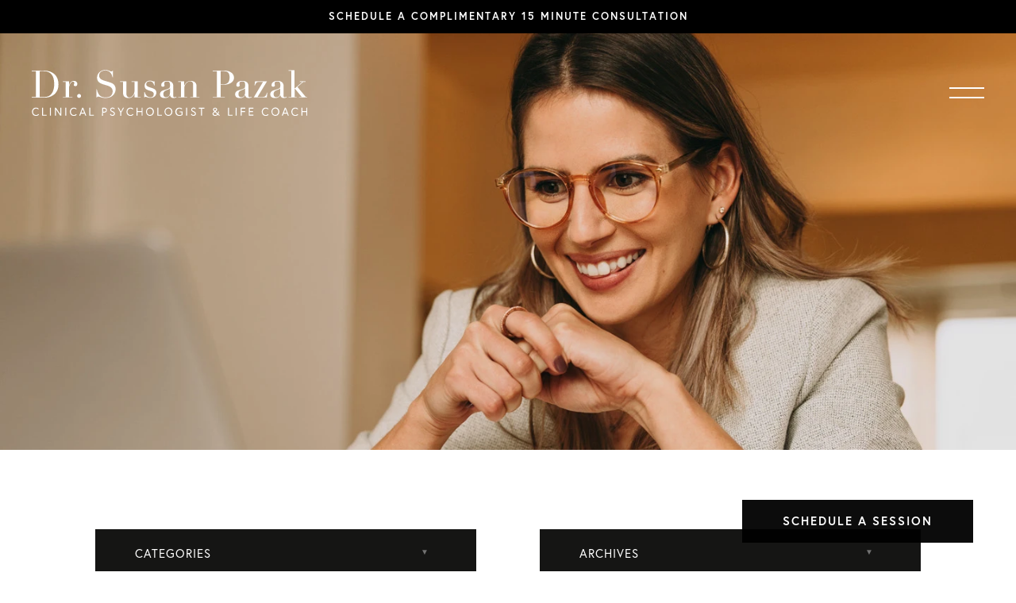

--- FILE ---
content_type: text/html; charset=UTF-8
request_url: https://www.askdrsusanp.com/take-care-of-yourself/
body_size: 7494
content:
<!DOCTYPE html>
<html lang="en-US">
<head profile="http://gmpg.org/xfn/11">
  <meta http-equiv="Content-Type" content="text/html; charset=UTF-8" />
  <meta name="viewport" content="width=device-width, initial-scale=1.0">
  <meta name="format-detection" content="telephone=no">
  <meta property="og:title" content="Dr. Susan Pazak" />
  <meta property="og:image" content="https://www.askdrsusanp.com/wp-content/themes/socialdoctor/images/" />
    <link rel="shortcut icon" href="https://www.askdrsusanp.com/wp-content/themes/socialdoctor/favicon.ico" type="image/x-icon" />
  <!-- <link rel="stylesheet" href="https://use.typekit.net/fsp7rlp.css"> -->
  <link rel="stylesheet" href="https://www.askdrsusanp.com/wp-content/themes/socialdoctor/css/bootstrap.css" type="text/css" />
      <link rel="stylesheet" href="https://www.askdrsusanp.com/wp-content/themes/socialdoctor/css/blog-styles.css" type="text/css" />
  <link rel="stylesheet" href="https://www.askdrsusanp.com/wp-content/themes/socialdoctor/css/inside-page-styles.css" type="text/css" />
    <link rel="stylesheet" href="https://www.askdrsusanp.com/wp-content/themes/socialdoctor/style.css" type="text/css" />
  <link rel="pingback" href="https://www.askdrsusanp.com/xmlrpc.php" />
  <meta name='robots' content='index, follow, max-image-preview:large, max-snippet:-1, max-video-preview:-1' />

	<!-- This site is optimized with the Yoast SEO plugin v21.8.1 - https://yoast.com/wordpress/plugins/seo/ -->
	<title>Counseling | Dr. Susan Pazak | Laguna Niguel, CA</title>
	<meta name="description" content="Dr. Susan Pazak specializes in addiction counseling, couples counseling, anger management, forgiveness therapy, and more" />
	<link rel="canonical" href="https://www.askdrsusanp.com/take-care-of-yourself/" />
	<meta property="og:locale" content="en_US" />
	<meta property="og:type" content="article" />
	<meta property="og:title" content="Counseling | Dr. Susan Pazak | Laguna Niguel, CA" />
	<meta property="og:description" content="Dr. Susan Pazak specializes in addiction counseling, couples counseling, anger management, forgiveness therapy, and more" />
	<meta property="og:url" content="https://www.askdrsusanp.com/take-care-of-yourself/" />
	<meta property="og:site_name" content="Dr. Susan Pazak" />
	<meta property="article:published_time" content="2019-08-20T21:49:22+00:00" />
	<meta property="article:modified_time" content="2022-12-31T04:46:01+00:00" />
	<meta name="author" content="Dr. Susan Pazak" />
	<meta name="twitter:card" content="summary_large_image" />
	<meta name="twitter:label1" content="Written by" />
	<meta name="twitter:data1" content="Dr. Susan Pazak" />
	<meta name="twitter:label2" content="Est. reading time" />
	<meta name="twitter:data2" content="2 minutes" />
	<script type="application/ld+json" class="yoast-schema-graph">{"@context":"https://schema.org","@graph":[{"@type":"WebPage","@id":"https://www.askdrsusanp.com/take-care-of-yourself/","url":"https://www.askdrsusanp.com/take-care-of-yourself/","name":"Counseling | Dr. Susan Pazak | Laguna Niguel, CA","isPartOf":{"@id":"https://www.askdrsusanp.com/#website"},"primaryImageOfPage":{"@id":"https://www.askdrsusanp.com/take-care-of-yourself/#primaryimage"},"image":{"@id":"https://www.askdrsusanp.com/take-care-of-yourself/#primaryimage"},"thumbnailUrl":"","datePublished":"2019-08-20T21:49:22+00:00","dateModified":"2022-12-31T04:46:01+00:00","author":{"@id":"https://www.askdrsusanp.com/#/schema/person/c54be486f29a9843cd515b756012c176"},"description":"Dr. Susan Pazak specializes in addiction counseling, couples counseling, anger management, forgiveness therapy, and more","breadcrumb":{"@id":"https://www.askdrsusanp.com/take-care-of-yourself/#breadcrumb"},"inLanguage":"en-US","potentialAction":[{"@type":"ReadAction","target":["https://www.askdrsusanp.com/take-care-of-yourself/"]}]},{"@type":"ImageObject","inLanguage":"en-US","@id":"https://www.askdrsusanp.com/take-care-of-yourself/#primaryimage","url":"","contentUrl":""},{"@type":"BreadcrumbList","@id":"https://www.askdrsusanp.com/take-care-of-yourself/#breadcrumb","itemListElement":[{"@type":"ListItem","position":1,"name":"Home","item":"https://www.askdrsusanp.com/"},{"@type":"ListItem","position":2,"name":"Blog","item":"https://www.askdrsusanp.com/blog/"},{"@type":"ListItem","position":3,"name":"Basic Strategies to Take Care of Yourself"}]},{"@type":"WebSite","@id":"https://www.askdrsusanp.com/#website","url":"https://www.askdrsusanp.com/","name":"Dr. Susan Pazak","description":"","potentialAction":[{"@type":"SearchAction","target":{"@type":"EntryPoint","urlTemplate":"https://www.askdrsusanp.com/?s={search_term_string}"},"query-input":"required name=search_term_string"}],"inLanguage":"en-US"},{"@type":"Person","@id":"https://www.askdrsusanp.com/#/schema/person/c54be486f29a9843cd515b756012c176","name":"Dr. Susan Pazak","url":"https://www.askdrsusanp.com/author/askdrsusanpadmin/"}]}</script>
	<!-- / Yoast SEO plugin. -->


<link rel='stylesheet' id='classic-theme-styles-css' href='https://www.askdrsusanp.com/wp-includes/css/classic-themes.min.css?ver=6.2.8' type='text/css' media='all' />
<style id='global-styles-inline-css' type='text/css'>
body{--wp--preset--color--black: #000000;--wp--preset--color--cyan-bluish-gray: #abb8c3;--wp--preset--color--white: #ffffff;--wp--preset--color--pale-pink: #f78da7;--wp--preset--color--vivid-red: #cf2e2e;--wp--preset--color--luminous-vivid-orange: #ff6900;--wp--preset--color--luminous-vivid-amber: #fcb900;--wp--preset--color--light-green-cyan: #7bdcb5;--wp--preset--color--vivid-green-cyan: #00d084;--wp--preset--color--pale-cyan-blue: #8ed1fc;--wp--preset--color--vivid-cyan-blue: #0693e3;--wp--preset--color--vivid-purple: #9b51e0;--wp--preset--gradient--vivid-cyan-blue-to-vivid-purple: linear-gradient(135deg,rgba(6,147,227,1) 0%,rgb(155,81,224) 100%);--wp--preset--gradient--light-green-cyan-to-vivid-green-cyan: linear-gradient(135deg,rgb(122,220,180) 0%,rgb(0,208,130) 100%);--wp--preset--gradient--luminous-vivid-amber-to-luminous-vivid-orange: linear-gradient(135deg,rgba(252,185,0,1) 0%,rgba(255,105,0,1) 100%);--wp--preset--gradient--luminous-vivid-orange-to-vivid-red: linear-gradient(135deg,rgba(255,105,0,1) 0%,rgb(207,46,46) 100%);--wp--preset--gradient--very-light-gray-to-cyan-bluish-gray: linear-gradient(135deg,rgb(238,238,238) 0%,rgb(169,184,195) 100%);--wp--preset--gradient--cool-to-warm-spectrum: linear-gradient(135deg,rgb(74,234,220) 0%,rgb(151,120,209) 20%,rgb(207,42,186) 40%,rgb(238,44,130) 60%,rgb(251,105,98) 80%,rgb(254,248,76) 100%);--wp--preset--gradient--blush-light-purple: linear-gradient(135deg,rgb(255,206,236) 0%,rgb(152,150,240) 100%);--wp--preset--gradient--blush-bordeaux: linear-gradient(135deg,rgb(254,205,165) 0%,rgb(254,45,45) 50%,rgb(107,0,62) 100%);--wp--preset--gradient--luminous-dusk: linear-gradient(135deg,rgb(255,203,112) 0%,rgb(199,81,192) 50%,rgb(65,88,208) 100%);--wp--preset--gradient--pale-ocean: linear-gradient(135deg,rgb(255,245,203) 0%,rgb(182,227,212) 50%,rgb(51,167,181) 100%);--wp--preset--gradient--electric-grass: linear-gradient(135deg,rgb(202,248,128) 0%,rgb(113,206,126) 100%);--wp--preset--gradient--midnight: linear-gradient(135deg,rgb(2,3,129) 0%,rgb(40,116,252) 100%);--wp--preset--duotone--dark-grayscale: url('#wp-duotone-dark-grayscale');--wp--preset--duotone--grayscale: url('#wp-duotone-grayscale');--wp--preset--duotone--purple-yellow: url('#wp-duotone-purple-yellow');--wp--preset--duotone--blue-red: url('#wp-duotone-blue-red');--wp--preset--duotone--midnight: url('#wp-duotone-midnight');--wp--preset--duotone--magenta-yellow: url('#wp-duotone-magenta-yellow');--wp--preset--duotone--purple-green: url('#wp-duotone-purple-green');--wp--preset--duotone--blue-orange: url('#wp-duotone-blue-orange');--wp--preset--font-size--small: 13px;--wp--preset--font-size--medium: 20px;--wp--preset--font-size--large: 36px;--wp--preset--font-size--x-large: 42px;--wp--preset--spacing--20: 0.44rem;--wp--preset--spacing--30: 0.67rem;--wp--preset--spacing--40: 1rem;--wp--preset--spacing--50: 1.5rem;--wp--preset--spacing--60: 2.25rem;--wp--preset--spacing--70: 3.38rem;--wp--preset--spacing--80: 5.06rem;--wp--preset--shadow--natural: 6px 6px 9px rgba(0, 0, 0, 0.2);--wp--preset--shadow--deep: 12px 12px 50px rgba(0, 0, 0, 0.4);--wp--preset--shadow--sharp: 6px 6px 0px rgba(0, 0, 0, 0.2);--wp--preset--shadow--outlined: 6px 6px 0px -3px rgba(255, 255, 255, 1), 6px 6px rgba(0, 0, 0, 1);--wp--preset--shadow--crisp: 6px 6px 0px rgba(0, 0, 0, 1);}:where(.is-layout-flex){gap: 0.5em;}body .is-layout-flow > .alignleft{float: left;margin-inline-start: 0;margin-inline-end: 2em;}body .is-layout-flow > .alignright{float: right;margin-inline-start: 2em;margin-inline-end: 0;}body .is-layout-flow > .aligncenter{margin-left: auto !important;margin-right: auto !important;}body .is-layout-constrained > .alignleft{float: left;margin-inline-start: 0;margin-inline-end: 2em;}body .is-layout-constrained > .alignright{float: right;margin-inline-start: 2em;margin-inline-end: 0;}body .is-layout-constrained > .aligncenter{margin-left: auto !important;margin-right: auto !important;}body .is-layout-constrained > :where(:not(.alignleft):not(.alignright):not(.alignfull)){max-width: var(--wp--style--global--content-size);margin-left: auto !important;margin-right: auto !important;}body .is-layout-constrained > .alignwide{max-width: var(--wp--style--global--wide-size);}body .is-layout-flex{display: flex;}body .is-layout-flex{flex-wrap: wrap;align-items: center;}body .is-layout-flex > *{margin: 0;}:where(.wp-block-columns.is-layout-flex){gap: 2em;}.has-black-color{color: var(--wp--preset--color--black) !important;}.has-cyan-bluish-gray-color{color: var(--wp--preset--color--cyan-bluish-gray) !important;}.has-white-color{color: var(--wp--preset--color--white) !important;}.has-pale-pink-color{color: var(--wp--preset--color--pale-pink) !important;}.has-vivid-red-color{color: var(--wp--preset--color--vivid-red) !important;}.has-luminous-vivid-orange-color{color: var(--wp--preset--color--luminous-vivid-orange) !important;}.has-luminous-vivid-amber-color{color: var(--wp--preset--color--luminous-vivid-amber) !important;}.has-light-green-cyan-color{color: var(--wp--preset--color--light-green-cyan) !important;}.has-vivid-green-cyan-color{color: var(--wp--preset--color--vivid-green-cyan) !important;}.has-pale-cyan-blue-color{color: var(--wp--preset--color--pale-cyan-blue) !important;}.has-vivid-cyan-blue-color{color: var(--wp--preset--color--vivid-cyan-blue) !important;}.has-vivid-purple-color{color: var(--wp--preset--color--vivid-purple) !important;}.has-black-background-color{background-color: var(--wp--preset--color--black) !important;}.has-cyan-bluish-gray-background-color{background-color: var(--wp--preset--color--cyan-bluish-gray) !important;}.has-white-background-color{background-color: var(--wp--preset--color--white) !important;}.has-pale-pink-background-color{background-color: var(--wp--preset--color--pale-pink) !important;}.has-vivid-red-background-color{background-color: var(--wp--preset--color--vivid-red) !important;}.has-luminous-vivid-orange-background-color{background-color: var(--wp--preset--color--luminous-vivid-orange) !important;}.has-luminous-vivid-amber-background-color{background-color: var(--wp--preset--color--luminous-vivid-amber) !important;}.has-light-green-cyan-background-color{background-color: var(--wp--preset--color--light-green-cyan) !important;}.has-vivid-green-cyan-background-color{background-color: var(--wp--preset--color--vivid-green-cyan) !important;}.has-pale-cyan-blue-background-color{background-color: var(--wp--preset--color--pale-cyan-blue) !important;}.has-vivid-cyan-blue-background-color{background-color: var(--wp--preset--color--vivid-cyan-blue) !important;}.has-vivid-purple-background-color{background-color: var(--wp--preset--color--vivid-purple) !important;}.has-black-border-color{border-color: var(--wp--preset--color--black) !important;}.has-cyan-bluish-gray-border-color{border-color: var(--wp--preset--color--cyan-bluish-gray) !important;}.has-white-border-color{border-color: var(--wp--preset--color--white) !important;}.has-pale-pink-border-color{border-color: var(--wp--preset--color--pale-pink) !important;}.has-vivid-red-border-color{border-color: var(--wp--preset--color--vivid-red) !important;}.has-luminous-vivid-orange-border-color{border-color: var(--wp--preset--color--luminous-vivid-orange) !important;}.has-luminous-vivid-amber-border-color{border-color: var(--wp--preset--color--luminous-vivid-amber) !important;}.has-light-green-cyan-border-color{border-color: var(--wp--preset--color--light-green-cyan) !important;}.has-vivid-green-cyan-border-color{border-color: var(--wp--preset--color--vivid-green-cyan) !important;}.has-pale-cyan-blue-border-color{border-color: var(--wp--preset--color--pale-cyan-blue) !important;}.has-vivid-cyan-blue-border-color{border-color: var(--wp--preset--color--vivid-cyan-blue) !important;}.has-vivid-purple-border-color{border-color: var(--wp--preset--color--vivid-purple) !important;}.has-vivid-cyan-blue-to-vivid-purple-gradient-background{background: var(--wp--preset--gradient--vivid-cyan-blue-to-vivid-purple) !important;}.has-light-green-cyan-to-vivid-green-cyan-gradient-background{background: var(--wp--preset--gradient--light-green-cyan-to-vivid-green-cyan) !important;}.has-luminous-vivid-amber-to-luminous-vivid-orange-gradient-background{background: var(--wp--preset--gradient--luminous-vivid-amber-to-luminous-vivid-orange) !important;}.has-luminous-vivid-orange-to-vivid-red-gradient-background{background: var(--wp--preset--gradient--luminous-vivid-orange-to-vivid-red) !important;}.has-very-light-gray-to-cyan-bluish-gray-gradient-background{background: var(--wp--preset--gradient--very-light-gray-to-cyan-bluish-gray) !important;}.has-cool-to-warm-spectrum-gradient-background{background: var(--wp--preset--gradient--cool-to-warm-spectrum) !important;}.has-blush-light-purple-gradient-background{background: var(--wp--preset--gradient--blush-light-purple) !important;}.has-blush-bordeaux-gradient-background{background: var(--wp--preset--gradient--blush-bordeaux) !important;}.has-luminous-dusk-gradient-background{background: var(--wp--preset--gradient--luminous-dusk) !important;}.has-pale-ocean-gradient-background{background: var(--wp--preset--gradient--pale-ocean) !important;}.has-electric-grass-gradient-background{background: var(--wp--preset--gradient--electric-grass) !important;}.has-midnight-gradient-background{background: var(--wp--preset--gradient--midnight) !important;}.has-small-font-size{font-size: var(--wp--preset--font-size--small) !important;}.has-medium-font-size{font-size: var(--wp--preset--font-size--medium) !important;}.has-large-font-size{font-size: var(--wp--preset--font-size--large) !important;}.has-x-large-font-size{font-size: var(--wp--preset--font-size--x-large) !important;}
.wp-block-navigation a:where(:not(.wp-element-button)){color: inherit;}
:where(.wp-block-columns.is-layout-flex){gap: 2em;}
.wp-block-pullquote{font-size: 1.5em;line-height: 1.6;}
</style>
<script type='text/javascript' src='https://www.askdrsusanp.com/wp-content/themes/socialdoctor/js/jquery.js?ver=6.2.8' id='jquery-js'></script>
<link rel="https://api.w.org/" href="https://www.askdrsusanp.com/wp-json/" /><link rel="alternate" type="application/json" href="https://www.askdrsusanp.com/wp-json/wp/v2/posts/715" /><link rel='shortlink' href='https://www.askdrsusanp.com/?p=715' />
<link rel="alternate" type="application/json+oembed" href="https://www.askdrsusanp.com/wp-json/oembed/1.0/embed?url=https%3A%2F%2Fwww.askdrsusanp.com%2Ftake-care-of-yourself%2F" />
<link rel="alternate" type="text/xml+oembed" href="https://www.askdrsusanp.com/wp-json/oembed/1.0/embed?url=https%3A%2F%2Fwww.askdrsusanp.com%2Ftake-care-of-yourself%2F&#038;format=xml" />
<style type="text/css">.recentcomments a{display:inline !important;padding:0 !important;margin:0 !important;}</style></head>
<body data-rsssl=1 class="post-template-default single single-post postid-715 single-format-standard">
<div id="alertMessage" class="d-flex align-items-center">
  <p class="m-auto">        <a href="https://www.askdrsusanp.com/contact/">Schedule a complimentary 15 minute consultation</a>
          </p>
</div>
<div id="sideNav">
  <div id="close"><a href="#" id="closeBtn"></a></div>
  <ul class="nav"><li id="menu-item-1519" class="menu-item menu-item-type-post_type menu-item-object-page menu-item-home menu-item-1519 nav-item"><span class="backBtn"></span><a class="nav-link" href="https://www.askdrsusanp.com/">Home</a></li>
<li id="menu-item-1523" class="menu-item menu-item-type-post_type menu-item-object-page menu-item-1523 nav-item"><span class="backBtn"></span><a class="nav-link" href="https://www.askdrsusanp.com/about/therapist-dr-susan-pazak-orange-county/">About</a></li>
<li id="menu-item-1524" class="menu-item menu-item-type-post_type menu-item-object-page menu-item-has-children menu-item-1524 nav-item"><span class="backBtn"></span><a class="nav-link" href="https://www.askdrsusanp.com/services/">Services</a>
<ul class="sub-menu">
	<li id="menu-item-1525" class="menu-item menu-item-type-post_type menu-item-object-page menu-item-has-children menu-item-1525 nav-item"><span class="backBtn"></span><a class="nav-link" href="https://www.askdrsusanp.com/services/understanding-anxiety-orange-county/">Anxiety</a>
	<ul class="sub-menu">
		<li id="menu-item-1580" class="menu-item menu-item-type-post_type menu-item-object-page menu-item-1580 nav-item"><span class="backBtn"></span><a class="nav-link" href="https://www.askdrsusanp.com/services/understanding-anxiety-orange-county/">Understanding Anxiety</a></li>
		<li id="menu-item-1526" class="menu-item menu-item-type-post_type menu-item-object-page menu-item-1526 nav-item"><span class="backBtn"></span><a class="nav-link" href="https://www.askdrsusanp.com/services/therapy-for-anxiety-orange-county/">Therapy for Anxiety</a></li>
		<li id="menu-item-1825" class="menu-item menu-item-type-post_type menu-item-object-page menu-item-1825 nav-item"><span class="backBtn"></span><a class="nav-link" href="https://www.askdrsusanp.com/services/types-of-therapy-for-anxiety-orange-county/">Types of Therapy for Anxiety</a></li>
		<li id="menu-item-1724" class="menu-item menu-item-type-post_type menu-item-object-page menu-item-1724 nav-item"><span class="backBtn"></span><a class="nav-link" href="https://www.askdrsusanp.com/services/anxiety-faqs-orange-county/">Anxiety FAQs</a></li>
		<li id="menu-item-1828" class="menu-item menu-item-type-post_type menu-item-object-page menu-item-1828 nav-item"><span class="backBtn"></span><a class="nav-link" href="https://www.askdrsusanp.com/services/tips-to-deal-with-anxiety/">Tips to Deal with Anxiety</a></li>
	</ul>
</li>
	<li id="menu-item-1581" class="menu-item menu-item-type-post_type menu-item-object-page menu-item-has-children menu-item-1581 nav-item"><span class="backBtn"></span><a class="nav-link" href="https://www.askdrsusanp.com/services/behavior-modification-therapy-explained-orange-county/">Behavior Modification</a>
	<ul class="sub-menu">
		<li id="menu-item-1711" class="menu-item menu-item-type-post_type menu-item-object-page menu-item-1711 nav-item"><span class="backBtn"></span><a class="nav-link" href="https://www.askdrsusanp.com/services/behavior-modification-therapy-explained-orange-county/">Understanding Behavior Modification</a></li>
		<li id="menu-item-1822" class="menu-item menu-item-type-post_type menu-item-object-page menu-item-1822 nav-item"><span class="backBtn"></span><a class="nav-link" href="https://www.askdrsusanp.com/services/behavior-modification-therapy-orange-county/">Behavior Modification Therapy</a></li>
		<li id="menu-item-1710" class="menu-item menu-item-type-post_type menu-item-object-page menu-item-1710 nav-item"><span class="backBtn"></span><a class="nav-link" href="https://www.askdrsusanp.com/services/behavior-modification-and-addiction-recovery-orange-county/">Behavior Modification in Recovery</a></li>
		<li id="menu-item-1838" class="menu-item menu-item-type-post_type menu-item-object-page menu-item-1838 nav-item"><span class="backBtn"></span><a class="nav-link" href="https://www.askdrsusanp.com/services/personalized-behavior-modification-plan/">Behavior Modification Plan</a></li>
		<li id="menu-item-1808" class="menu-item menu-item-type-post_type menu-item-object-page menu-item-1808 nav-item"><span class="backBtn"></span><a class="nav-link" href="https://www.askdrsusanp.com/services/behavior-modification-faqs-orange-county/">Behavior Modification FAQs</a></li>
	</ul>
</li>
	<li id="menu-item-1529" class="menu-item menu-item-type-post_type menu-item-object-page menu-item-has-children menu-item-1529 nav-item"><span class="backBtn"></span><a class="nav-link" href="https://www.askdrsusanp.com/services/couples-therapy-orange-county/">Couples Therapy</a>
	<ul class="sub-menu">
		<li id="menu-item-1582" class="menu-item menu-item-type-post_type menu-item-object-page menu-item-1582 nav-item"><span class="backBtn"></span><a class="nav-link" href="https://www.askdrsusanp.com/services/couples-therapy-orange-county/">Overview</a></li>
		<li id="menu-item-1530" class="menu-item menu-item-type-post_type menu-item-object-page menu-item-1530 nav-item"><span class="backBtn"></span><a class="nav-link" href="https://www.askdrsusanp.com/services/first-couples-therapy-session-explained-orange-county/">The First Session Explained</a></li>
		<li id="menu-item-1809" class="menu-item menu-item-type-post_type menu-item-object-page menu-item-1809 nav-item"><span class="backBtn"></span><a class="nav-link" href="https://www.askdrsusanp.com/services/couples-therapy-for-addiction-orange-county/">Couples Therapy for Addiction</a></li>
		<li id="menu-item-1810" class="menu-item menu-item-type-post_type menu-item-object-page menu-item-1810 nav-item"><span class="backBtn"></span><a class="nav-link" href="https://www.askdrsusanp.com/services/couples-therapy-for-infidelity-orange-county/">Couples Therapy for Infidelity</a></li>
		<li id="menu-item-1811" class="menu-item menu-item-type-post_type menu-item-object-page menu-item-1811 nav-item"><span class="backBtn"></span><a class="nav-link" href="https://www.askdrsusanp.com/services/couples-therapy-for-resentment-orange-county/">Couples Therapy for Resentment</a></li>
		<li id="menu-item-1807" class="menu-item menu-item-type-post_type menu-item-object-page menu-item-1807 nav-item"><span class="backBtn"></span><a class="nav-link" href="https://www.askdrsusanp.com/services/couples-therapy-faqs-orange-county/">Couples Therapy FAQs</a></li>
	</ul>
</li>
	<li id="menu-item-1532" class="menu-item menu-item-type-post_type menu-item-object-page menu-item-has-children menu-item-1532 nav-item"><span class="backBtn"></span><a class="nav-link" href="https://www.askdrsusanp.com/services/life-coaching-orange-county/">Life Coaching</a>
	<ul class="sub-menu">
		<li id="menu-item-1728" class="menu-item menu-item-type-post_type menu-item-object-page menu-item-1728 nav-item"><span class="backBtn"></span><a class="nav-link" href="https://www.askdrsusanp.com/services/life-coaching-orange-county/">Life Coaching Explained</a></li>
		<li id="menu-item-1721" class="menu-item menu-item-type-post_type menu-item-object-page menu-item-1721 nav-item"><span class="backBtn"></span><a class="nav-link" href="https://www.askdrsusanp.com/services/life-coaching-faqs-orange-county/">Life Coaching FAQs</a></li>
	</ul>
</li>
	<li id="menu-item-1534" class="menu-item menu-item-type-post_type menu-item-object-page menu-item-has-children menu-item-1534 nav-item"><span class="backBtn"></span><a class="nav-link" href="https://www.askdrsusanp.com/services/parenting-coaching-orange-county/">Parenting Coaching</a>
	<ul class="sub-menu">
		<li id="menu-item-1583" class="menu-item menu-item-type-post_type menu-item-object-page menu-item-1583 nav-item"><span class="backBtn"></span><a class="nav-link" href="https://www.askdrsusanp.com/services/parenting-coaching-orange-county/">Parenting 101</a></li>
		<li id="menu-item-1535" class="menu-item menu-item-type-post_type menu-item-object-page menu-item-1535 nav-item"><span class="backBtn"></span><a class="nav-link" href="https://www.askdrsusanp.com/services/parenting-styles-orange-county/">Parenting Styles</a></li>
	</ul>
</li>
	<li id="menu-item-1536" class="menu-item menu-item-type-post_type menu-item-object-page menu-item-1536 nav-item"><span class="backBtn"></span><a class="nav-link" href="https://www.askdrsusanp.com/services/business-coaching-orange-county/">Professional Coaching</a></li>
</ul>
</li>
<li id="menu-item-1539" class="menu-item menu-item-type-post_type menu-item-object-page menu-item-1539 nav-item"><span class="backBtn"></span><a class="nav-link" href="https://www.askdrsusanp.com/book/">Book</a></li>
<li id="menu-item-1520" class="menu-item menu-item-type-post_type menu-item-object-page current_page_parent menu-item-1520 nav-item"><span class="backBtn"></span><a class="nav-link" href="https://www.askdrsusanp.com/blog/">Blog</a></li>
<li id="menu-item-1540" class="menu-item menu-item-type-post_type menu-item-object-page menu-item-1540 nav-item"><span class="backBtn"></span><a class="nav-link" href="https://www.askdrsusanp.com/virtual-therapy-california/">Virtual Sessions</a></li>
<li id="menu-item-1647" class="menu-item menu-item-type-post_type menu-item-object-page menu-item-1647 nav-item"><span class="backBtn"></span><a class="nav-link" href="https://www.askdrsusanp.com/about/life-coaching-patient-testimonials/">Testimonials</a></li>
</ul>
  <div class="px-4 mb-3"><a href="tel:(949) 363-0700" class="btn btn-secondary w-100">(949) 363-0700</a></div>
  <div class="px-4"><a href="https://www.askdrsusanp.com/contact/" class="btn btn-primary w-100">Contact</a></div>
</div>
<div id="header">
  <div class="container-fluid">
    <div class="row align-items-center">
      <div id="logo" class="col col-lg-4 col-md-4 col-sm-4 col-xs-9">
        <a href="https://www.askdrsusanp.com"><img class="img-fluid" src="https://www.askdrsusanp.com/wp-content/themes/socialdoctor/images/logo.svg" alt="Dr. Susan Pazak Logo" width="480px" height="100px"></a>
      </div>
      <div class="col col-lg-2 col-md-2 col-sm-2 col-xs-3 d-flex align-items-center justify-content-end ml-auto">
        <div id="menuIco" class="rounded menuIconOne"><span></span><span></span></div>
      </div>
    </div>
  </div>
</div>
  <div id="headerImage" class="d-flex align-content-end flex-wrap "style="background-image:url(https://www.askdrsusanp.com/wp-content/uploads/2022/12/blog-header.webp);">
    <div class="container-fluid">
                </div>
  </div><div class="contentWrapper" id="">
  <div class="insidePage tp-100 bp-100">
<div class="singleBlog">
	
	<div class="container">
	<div class="sidebarWrapper row">
         <div id="sideBar" class="d-flex">
        <div class="col">
            <div class="section">
                <ul class="list-group categories">
                    <li class="nav-item void-link"><a href="#" class="nav-link">Categories</a></li>
                    <li class="nav-item"><a href="https://www.askdrsusanp.com/category/addiction-counseling/" title="View all posts in Addiction Counseling" >Addiction Counseling</a></li><li class="nav-item"><a href="https://www.askdrsusanp.com/category/all-articles/" title="View all posts in All Articles" >All Articles</a></li><li class="nav-item"><a href="https://www.askdrsusanp.com/category/articles/" title="View all posts in Articles" >Articles</a></li><li class="nav-item"><a href="https://www.askdrsusanp.com/category/awards/" title="View all posts in Awards" >Awards</a></li><li class="nav-item"><a href="https://www.askdrsusanp.com/category/counseling/" title="View all posts in Counseling" >Counseling</a></li><li class="nav-item"><a href="https://www.askdrsusanp.com/category/couples-marriage-counseling/" title="View all posts in Couples and Marriage Counseling" >Couples and Marriage Counseling</a></li><li class="nav-item"><a href="https://www.askdrsusanp.com/category/couples-therapy-socal/" title="View all posts in Couples Therapy SoCal" >Couples Therapy SoCal</a></li><li class="nav-item"><a href="https://www.askdrsusanp.com/category/in-the-media/" title="View all posts in In The Media" >In The Media</a></li><li class="nav-item"><a href="https://www.askdrsusanp.com/category/life-coaching/" title="View all posts in Life Coaching" >Life Coaching</a></li>                </ul>
            </div>
        </div>
        <div class="col hidden-md-down">
            <div class="section">
                <ul class="list-group archive">
                    <li class="nav-item void-link"><a href="#" class="nav-link">Archives</a></li>
                    	<li><a href='https://www.askdrsusanp.com/2018/04/'>April 2018</a></li>
	<li><a href='https://www.askdrsusanp.com/2018/10/'>October 2018</a></li>
	<li><a href='https://www.askdrsusanp.com/2019/01/'>January 2019</a></li>
	<li><a href='https://www.askdrsusanp.com/2019/02/'>February 2019</a></li>
	<li><a href='https://www.askdrsusanp.com/2019/03/'>March 2019</a></li>
	<li><a href='https://www.askdrsusanp.com/2019/05/'>May 2019</a></li>
	<li><a href='https://www.askdrsusanp.com/2019/06/'>June 2019</a></li>
	<li><a href='https://www.askdrsusanp.com/2019/08/'>August 2019</a></li>
	<li><a href='https://www.askdrsusanp.com/2020/03/'>March 2020</a></li>
	<li><a href='https://www.askdrsusanp.com/2021/09/'>September 2021</a></li>
	<li><a href='https://www.askdrsusanp.com/2021/10/'>October 2021</a></li>
	<li><a href='https://www.askdrsusanp.com/2022/04/'>April 2022</a></li>
	<li><a href='https://www.askdrsusanp.com/2023/02/'>February 2023</a></li>
	<li><a href='https://www.askdrsusanp.com/2023/03/'>March 2023</a></li>
	<li><a href='https://www.askdrsusanp.com/2023/08/'>August 2023</a></li>
	<li><a href='https://www.askdrsusanp.com/2023/10/'>October 2023</a></li>
	<li><a href='https://www.askdrsusanp.com/2024/09/'>September 2024</a></li>
<li class="nav-item"><a href="#" title="No archives available"></a></li>                </ul>
            </div>
        </div>
    </div>
    <div class="clearfix"></div>
</div>	</div>
	
	<div class="container">
	
		<div class="row">
	
			<div class="col-lg-12 col-md-12 col-sm-12 col-xs-12">

				
					<div class="post" id="post-715">

						<div class="entry">
																					<span class="postCat"></span>
							<h1 class="fontDidot skinny">Basic Strategies to Take Care of Yourself</h1>
							<p class="meta">
	Posted on: <strong>August 20th, 2019</strong> by <strong>Dr. Susan Pazak</strong>
</p>							<p>Making time to take care of ourselves is challenging in today’s fast paced world.  Any qualified psychological expert will tell you that not taking time out for yourself is detrimental to both your physical and emotional health. This is an important topic that is addressed in all types of counseling, including addiction counseling, <a href="https://www.askdrsusanp.com/couples-therapy/">couples counseling</a> and <a href="https://www.askdrsusanp.com/relationship-counseling/">marriage counseling</a>.</p>
<h2>Make Sleep a Priority</h2>
<p>Physicians and psychological experts alike agree that lack of quality sleep can have profound negative effects on the body.  Sleep deprivation not only affects your emotional health but can be a contributing factor to other health problems including heart attack, diabetes and stroke. Make quality sleep a priority and strive for at least eight hours per night.</p>
<h2>Take Time to Breathe</h2>
<p>Taking deep breaths throughout the day helps ease stress and anxiety, can lower your blood pressure, helps you better cope with emotional issues, improves blood flow and increases energy.</p>
<h2>Have Some Fun!</h2>
<p>Take time out each day to have some fun.  This could be as simple as singing along to your favorite tunes or preparing a meal you love.  Do what makes you smile and do it often!</p>
<p>A professional psychology expert can help you develop a list of ways you can take care of yourself with the end goal of that list becoming a routine.  Dr. Susan Pazak is a recognized expert psychologist who has experience dealing with different types of issues including addiction, anger management and <a href="https://www.linkedin.com/company/drsusanpazak/about/">relationships</a>.  She was a featured psychological expert on the TLC series <em>My Strange Addiction </em>where she offered addiction counseling.  She also appears as an expert <a href="https://www.askdrsusanp.com/couples-therapy/">psychologist</a> on numerous television and radio programs, offering her insight and advice on various topics.  If you are struggling, Dr. Susan can help.  She specializes in addiction counseling, couples counseling, marriage counseling, anger management, forgiveness therapy and symptom reduction.  Give Dr. Susan a call today.</p>
													</div>
						<br>
											</div>
							</div>

		</div>

	</div>

</div>

	</div>
</div>
<div id="scheduleToday" class="text-center">
	<a href="https://www.askdrsusanp.com/contact/" title="Schedule a Session Today" class="mb-0 h5 py-2">Schedule a Session</a>
</div>
<div id="footer" class="gr-bg">
	<div class="container-fluid">
		<div class="row d-flex">
			<div class="col">
				<span class="h5">About</span>
				<ul class="list-unstyled">
					<li><a href="https://www.askdrsusanp.com/about/therapist-dr-susan-pazak-orange-county/" title="Dr. Susan Pazak">Dr. Susan Pazak</a></li><li><a href="https://www.askdrsusanp.com/about/life-coaching-patient-testimonials/" title="Testimonials">Testimonials</a></li><li><a href="" title=""></a></li><li><a href="" title=""></a></li><li><a href="" title=""></a></li>				</ul>
			</div>
			<div class="col">
				<span class="h5">Services</span>
				<ul class="list-unstyled">
					<li><a href="https://www.askdrsusanp.com/services/understanding-anxiety-orange-county/" title="Anxiety">Anxiety</a></li><li><a href="https://www.askdrsusanp.com/services/behavior-modification-therapy-explained-orange-county/" title="Behavior Modification">Behavior Modification</a></li><li><a href="https://www.askdrsusanp.com/services/couples-therapy-orange-county/" title="Couples Therapy">Couples Therapy</a></li><li><a href="https://www.askdrsusanp.com/services/life-coaching-orange-county/" title="Life Coaching">Life Coaching</a></li><li><a href="https://www.askdrsusanp.com/services/parenting-coaching-orange-county/" title="Parenting 101">Parenting 101</a></li>				</ul>
			</div>
			<div class="col">
				<span class="h5">Patients</span>
				<ul class="list-unstyled">
					<li><a href="https://www.askdrsusanp.com/book/" title="Simplify the Book">Simplify the Book</a></li><li><a href="https://www.askdrsusanp.com/blog/" title="Blog">Blog</a></li><li><a href="" title=""></a></li><li><a href="" title=""></a></li><li><a href="" title=""></a></li>				</ul>
			</div>
			<div class="col">
				<span class="h5">Contact</span>
				<ul class="list-unstyled">
					<li><a href="tel:(949) 363-0700">PH. (949) 363-0700</a><br>
					<a href="https://www.askdrsusanp.com/contact/">Schedule a Session</a><br>
					<a href="https://www.askdrsusanp.com/contact/" title="">23807 Aliso Creek Rd Suite 100
					<br>Laguna Niguel, CA 92677</a></li>
				</ul>
			</div>
		</div>
		<div id="subFooter">
			<div class="col text-center copyright text-uppercase">
				<span class="h5 mb-0">Copyright &copy; 2026 Dr. Susan Pazak | Design by <a href="https://www.socialdoctor.com/" target="_blank">Social Doctor</a></span>
				<hr style="max-width:400px;margin-left:auto;margin-right:auto;">
																							<span class="footer-reviews"><span class="h3" style="color:inherit;">
						4.9</span> 
												<img src="https://www.askdrsusanp.com/wp-content/themes/socialdoctor/images/rating.svg" alt="*" width="16px" height="16px">
												<img src="https://www.askdrsusanp.com/wp-content/themes/socialdoctor/images/rating.svg" alt="*" width="16px" height="16px">
												<img src="https://www.askdrsusanp.com/wp-content/themes/socialdoctor/images/rating.svg" alt="*" width="16px" height="16px">
												<img src="https://www.askdrsusanp.com/wp-content/themes/socialdoctor/images/rating.svg" alt="*" width="16px" height="16px">
												<img src="https://www.askdrsusanp.com/wp-content/themes/socialdoctor/images/rating.svg" alt="*" width="16px" height="16px">
						 / 
						60 Reviews</span>
													<ul id="social-media">
					<li><a href="https://www.facebook.com/profile.php?id=100083570252588" title="Facebook" class="facebook" target="_blank"></a></li><li><a href="https://www.instagram.com/askdrsusan/" title="Instagram" class="instagram" target="_blank"></a></li><li><a href="#" title="Google+" class="google" target="_blank"></a></li><li><a href="https://www.linkedin.com/in/drsusanpazak/" title="LinkedIn" class="linkedIn" target="_blank"></a></li>				</ul>
			</div>
		</div>
	</div>
</div>
<script src="https://www.askdrsusanp.com/wp-content/themes/socialdoctor/js/bootstrap.min.js"></script>
<script src="https://www.askdrsusanp.com/wp-content/themes/socialdoctor/js/scripts.js"></script>
<script src="https://www.askdrsusanp.com/wp-content/themes/socialdoctor/js/viewportchecker.js"></script>
<script src="https://www.askdrsusanp.com/wp-content/themes/socialdoctor/js/jquery.cookie.js"></script>
<script>setTimeout(function(){$('#corner-pop-up').toggleClass('visible-pop');},3000);</script>
<div id="corner-pop-up" class="text-right container-fluid">
	<div class="row">
		<div class="col-lg-12">
			<a class="btn btn-primary" href="https://www.askdrsusanp.com/contact/">Schedule a Session</a>
		</div>
	</div>
</div>
<!-- Google tag (gtag.js) -->
<script async src="https://www.googletagmanager.com/gtag/js?id=G-V47HYP03ZJ"></script>
<script>
  window.dataLayer = window.dataLayer || [];
  function gtag(){dataLayer.push(arguments);}
  gtag('js', new Date());
  gtag('config', 'G-V47HYP03ZJ');
</script>
<!-- Hotjar Tracking Code for my site -->
<script>
    (function(h,o,t,j,a,r){
        h.hj=h.hj||function(){(h.hj.q=h.hj.q||[]).push(arguments)};
        h._hjSettings={hjid:3407301,hjsv:6};
        a=o.getElementsByTagName('head')[0];
        r=o.createElement('script');r.async=1;
        r.src=t+h._hjSettings.hjid+j+h._hjSettings.hjsv;
        a.appendChild(r);
    })(window,document,'https://static.hotjar.com/c/hotjar-','.js?sv=');
</script>
</body>
</html>


--- FILE ---
content_type: text/css
request_url: https://www.askdrsusanp.com/wp-content/themes/socialdoctor/css/inside-page-styles.css
body_size: 3807
content:
.category-title{ color:#3d3c35; text-transform: uppercase; letter-spacing: 1px;font-size: 0.875rem;text-transform: uppercase;margin-bottom: 23px; display: block; font-weight: 600;}

.alignright{ float:right; display: inline-block; margin-left:30px;}
.alignleft{ float:left; display: inline-block; margin-right:30px;}
.aligncenter { display: block; margin: 0 auto; }
.iframe-map { max-width: 100%; height: 450px; }

.iframeWrapper { position: relative; width: 100%; height: 0; padding-bottom: 56.25%; margin-bottom: 40px; }
.iframeWrapper > iframe { position: absolute; top: 0; left: 0; width: 100%; height: 100%; }

.post-image{ max-width: 100%;display: inline-block; margin:45px auto 85px; position: relative;}
.post-image img{ display: block; max-width: 100%; height: auto; }
.contained-image{position: relative;}
.single-column{ max-width: 800px;}
.post-section{ width: 100%; flex:none; margin: 0 auto;}

.insidePage hr.img-divider{ margin-bottom: 25px; }
.insidePage img{ max-width:100%; height:auto; }
.insidePage h1 { margin-bottom: 25px; }
.insidePage h2 { margin-bottom: 1.75rem !important; }
.insidePage h3 { margin-bottom: 1.0625rem !important; font-weight: lighter; }
.insidePage h4 { margin-bottom: 20px !important;}
.insidePage h5 { margin-bottom: 25px; }
.insidePage p,
.insidePage ul,
.insidePage ol,
.insidePage blockquote{ margin-bottom: 1.5rem; color:#676767; width: 100%; line-height: 2.22; }
.insidePage h5{ line-height: 1.5; }
.insidePage p > a{ color:#3d3c35; border-bottom:1px solid #3d3c35 }
.insidePage p > a:hover{ border-bottom:1px solid #3d3c35 }
.insidePage blockquote{ background-color:#3d3c35; padding: 33px 50px; }
.insidePage blockquote p{ color:#FFF; }
.insidePage blockquote p:last-child{ margin-bottom: 0; }
.insidePage blockquote p > strong{ font-style: normal; }

.insidePage table { background-color:#fafafa; width: 100%; display: block; }
.insidePage table tbody { display: table; width: 100%;}
.insidePage table tr{ padding-left: 15px; padding-right:15px; }
.insidePage table tbody tr:first-child td{ padding-top: 20px; }
.insidePage table tbody tr:last-child td{ padding-bottom: 20px; }
.insidePage table tr > td{ padding: 10px 20px; }
.insidePage table tr > td:first-child{ display: block;text-transform: uppercase;color: #000;letter-spacing: 2px;font-size: 0.875rem;text-transform: uppercase;-webkit-font-smoothing: antialiased;-moz-osx-font-smoothing: grayscale; }
.insidePage table tr > td:last-child{border-left: 4px solid #FFF;}

.insidePage .newsAlert{ background-color:#FFF; color:#3d3c35 !important; font-size: 0.9375rem; text-transform: uppercase; padding:20px 27px; margin-bottom: 28px; letter-spacing: 1px; font-weight: 500; line-height: 2;}
.insidePage .newsAlert span{ color:#b1b1b1 !important; margin-right:30px; }
.insidePage .newsAlert a{ color:#3d3c35 !important; }
.insidePage .newsAlert p{ color:#3d3c35 !important; display: inline-block; }

.insidePage .btn-default{ margin-bottom: 30px;}

.drBio { background-color:#fafafa; }
.drBio h5{ color:#3d3c35 !important; }
.drBio ul{ padding-inline-start: 20px; }
.drBio ul li > a{ border-bottom:1px solid #000; color:#000 }
.drPic {
    background: url('../images/content-end-bio-pic.webp') no-repeat center center;
    background-size: cover;
}

.has-caption { position: relative; }
.has-caption > span{position: absolute; left:40px; bottom:40px; color: #FFF; font-size: 0.875rem; text-transform: uppercase; letter-spacing: 1px; font-weight: 700; } .no-margin { margin-left: 0 !important; margin-right: 0 !important; }

.single-column #sideBar .list-group li a { padding: 10px 20px; }
#patientStories .single-column { max-width: 100%; }
#patientStories .single-column-page #sideBar, 
#patientStories .patientStoriesMenu #sideBar { width: 100%; }
.single-column-page #sidebarWrapper,
.patientStoriesMenu #sidebarWrapper { padding-bottom: 38px; }
.single-column-page .section.affix,
.patientStoriesMenu .section.affix { position: initial !important; }
.single-column-page #sideBar .section ul.list-group li .hidden-lg-up,
.patientStoriesMenu #sideBar .section ul.list-group li .hidden-lg-up { display: inline-block !important; }
.single-column-page #sideBar,
.patientStoriesMenu #sideBar { width: 91%; }
.single-column-page #sideBar .section ul.list-group,
.patientStoriesMenu #sideBar .section ul.list-group { padding: 0 0 38px; height: 38px; overflow: hidden; position: absolute; box-shadow:0 0 5px rgba(0,0,0,0.08)}
.single-column-page #sideBar .section ul.list-group a,
.patientStoriesMenu #sideBar .section ul.list-group a { display: block; }
.single-column-page #sideBar .section ul.list-group.menu_dropped,
.patientStoriesMenu #sideBar .section ul.list-group.menu_dropped { height: auto; }
.single-column-page #sideBar .section ul.list-group.menu_dropped:after,
.patientStoriesMenu #sideBar .section ul.list-group.menu_dropped:after { transform: rotate(180deg); font-size: 14px; top: 30px; right: 35px; }
.single-column-page #sideBar .section ul.list-group:after,
.patientStoriesMenu #sideBar .section ul.list-group:after { content: '▼'; width: 15px; height: 5px; position: absolute; right: 30px; top: 8px; margin: 0 auto; color: rgb(0, 0, 0, 0.4); font-size: 10px; text-shadow: 0px -3px 5px rgba(0, 0, 0, 0.05); transform: scale(1.5, 1.1); opacity: 0.4; }

#patientStories img{ max-width: 100%; }
#patientStories .justify-content-between { max-width: 1100px; margin: 0 auto;  }
#patientStories .justify-content-between > div { max-width: 285px; }

/* Accordion */
#accordion{ margin-bottom:3.125rem }
#accordion,
.card,
.card-header{ 
    background-color: transparent; 
    border-top: 0; 
    border: 0 solid rgba(0, 0, 0, 0.125); 
    -webkit-border-radius: 0;
            border-radius: 0;
}
.card-header{ padding: 0.75rem 0; border-bottom:2px solid #ececec;  }
.card-header .mb-0 button{ font-size: 1.75rem !important;background-color: transparent;color: rgb(61, 60, 53) !important;padding: 0.375rem 30px 0 0;display: block;width: 100%;text-align: left;white-space: normal !important;text-transform: none;font-weight: normal;letter-spacing: 0; }
.card-header h3{ margin-bottom:0 !important;  }
.card-header h3.mb-0{ margin-bottom:0 !important; color: #3d3c35 !important; }
.card-header button::after{ content: '▲'; width: 18px; height: 18px; position: absolute; right: 0;top: 30px; font-size: 14px; }
.card-header button[aria-expanded="false"]::after{ color:rgba(0,0,0,0.23) !important; content: '▼'; width: 18px; height: 18px; position: absolute; right: 0; top: 30px; }
.card-header button[aria-expanded="true"]::after{ color:rgba(51, 131, 157,1) !important; content: '▲'; width: 18px; height: 18px; position: absolute; right: 0; top: 30px; }
.card-body{ padding:1.875rem 0; }
.card-body .accordion-col-btns{ margin-left: -5px; margin-right: -5px; }

.accordion-col-btns { margin-left: 0; padding: 0; }
.accordion-col-btns li{ width: 50%; display: inline-block; float: left; margin-bottom: 10px; text-align: center; padding: 0 5px; letter-spacing: 1px; text-transform: uppercase; font-size: 0.9375rem; }
.accordion-col-btns li em{ color:#FFF !important; display:block; color: #FFF; background-color: #3d3c35; padding: 20px; font-style: normal; }

.accordion-section p > a { border-bottom:1px solid #3d3c35; }

/* Header Image */
#headerImage{ display: flex; height: 525px;  background-color: #141414; position: relative;background-size: cover;background-position:center;}
#headerImage h5{ color:#FFF; margin-bottom: 0;}
#headerImage .first-line{ color:#FFF; font-size: 3.4375rem; font-family: "baskerville-display-pt", Times New Roman, Times, serif;}
#headerImage > div{ padding-bottom: 50px; }

#headerImage.blogHeaderImage{ background-image:url('../images/headers/blog-header.webp'); }

#sideBar { min-height: 35px; z-index: 99; }
#sideBar > div.section div { width: 100%; }
#sideBar > div.section { margin-bottom:60px;  }
#sideBar .list-group{ padding:2.5rem 0; background-color:#3d3c35; }
#sideBar .list-group > li:first-child { margin-bottom: 0.9375rem; }
#sideBar .list-group > li:first-child > a { text-transform: uppercase; color:#FFF; letter-spacing: 1px; background-color:transparent; font-size:0.9375rem; text-transform: uppercase; -webkit-font-smoothing: antialiased; -moz-osx-font-smoothing: grayscale;}
#sideBar .list-group > li:first-child > a:hover { background-color:transparent; }
.void-link a:hover{ color:rgba(255,255,255,1) !important; }
#sideBar .list-group > li { position: relative;display: block; line-height: 1.3; }
#sideBar .list-group li a { color:rgba(255,255,255,0.6); display: block; font-size: 1.0625rem; padding: 10px 50px; letter-spacing: .1px;-webkit-font-smoothing: antialiased; -moz-osx-font-smoothing: grayscale; }
#sideBar .list-group li a:hover { color:rgba(255,255,255,0.6); background-color:rgba(255,255,255,0.09); }
#sideBar .list-group ul { list-style:none; padding-left:0; margin-bottom: 3.125rem; }
#sideBar .list-group ul:last-child { margin-bottom: 0; }
#sideBar .list-group ul li { list-style:none; padding-left: 0; line-height: 1.3;}
#sideBar .list-group li.current-menu-parent > ul { display: block; }
#sideBar .list-group li.current-menu-parent ul a{ padding:0.75rem 5rem }
#sideBar .list-group li.menu-item-has-children > a span::after{ content: '▼'; font-size: 10px; padding-left: 10px; opacity: 0.4;  }
#sideBar .list-group li.current-page-parent > ul { display: block !important; }
#sideBar .list-group li.current-menu-item > ul { display: block !important; }
#sideBar .list-group li.current-menu-item ul a { padding-left:80px; }
#sideBar .list-group li.current-menu-item > a{ background-color:rgba(255,255,255,0.09); }
#sideBar .list-group > li:last-child { margin-bottom: 0; border-bottom-right-radius: .25rem; border-bottom-left-radius: .25rem; }

#sideBar .list-group > li.category-title { margin-bottom: 0 !important;}
#sideBar .list-group > li.category-title a{ color: #3d3c35; text-transform: uppercase; }
#sideBar .list-group > li.category-title:hover a{ background-color:transparent;}
#sideBar .doctor-info .white-bg ul{ margin-bottom: 25px; }

.section.affix { position: fixed;top: 30px;}

#menu-sidebar-specialities-parent-page{ height: auto !important; }
#sideBar.specialty { max-width:inherit; padding-top:100px; }
#sideBar.specialty  > div.section { max-width:380px }
#sideBar.specialty h1 { margin-bottom: 25px; }
#sideBar.specialty p { margin-bottom: 50px; }
#sideBar.specialty .list-group{ padding:3.4375rem 0; }
#sideBar.specialty li.link-as-title:first-child a{ margin-top:0 !important; }
#sideBar.specialty li.link-as-title a:hover{ background-color:transparent; cursor: default; }
#sideBar.specialty li.link-as-title a{ margin-top:40px !important; font-size:1.625rem !important; color:rgb(81, 80, 80) !important; padding:0 0 31px 50px !important; line-height: 1;}
#sideBar.specialty li {margin-top:0 !important; text-transform: none !important; font-weight: 500; line-height: 1.8 !important;}
#sideBar.specialty li a { font-size: 1.2rem; text-transform: none !important; color:#3d3c35 !important; }
#sideBar.specialty .list-group li a { padding: 0.3125rem 3.125rem; }

#sideBar .section .white-bg h2{ margin-bottom: 26px; }
#sideBar .section .white-bg h2 > a{ color:#212529 }
#sideBar .section .white-bg ul li{  }
#sideBar .section .white-bg ul li a{ color:rgb(81, 80, 80); }
#sideBar .section .white-bg ul li a:hover{ color:#3d3c35; }
#sideBar .section .white-bg{ background-color:#FFF; padding:50px; }
#sideBar .section .white-bg .category-title{ margin-bottom: 4px; }
#sideBar .section ul:last-child{ margin-bottom:0; }

#sideBar .list-group > li.category-title{ margin-top: 30px; }
#sideBar .list-group > li.category-title:first-child { margin-top: 0; }
#sideBar .title-section > a{ text-transform: uppercase !important; color: #FFF !important; padding-top:1.875rem !important; }

.postCat{ display: inline-block; color: #3d3c35; font-size: 0.875rem; letter-spacing: 2px; margin-bottom: 20px; line-height: 1.4; text-transform: uppercase; }
.postImg{ margin: 0 100px 60px 0;  }
.meta{ margin:15px 0 5px !important; font-size: 1rem; color:rgb(103, 103, 103) }
.quick-links { margin-top: 50px; margin-bottom: 50px; }
.quick-links .btn{ color:#FFF !important;padding:18px 0;display: block; text-transform: uppercase;letter-spacing: 1px;-webkit-border-radius: 0; border-radius: 0;}

#relatedLinks { background-color:#fafafa;}
#relatedLinks h5{ color:#3d3c35 !important; font-size: 0.9375rem}
#relatedLinks .links-wrapper{ height: 200px;overflow: hidden; transition:height 0.3s;}
#relatedLinks ul li { letter-spacing: 0.1px; }
#relatedLinks ul li a{ color:#3d3c35; border-bottom:1px solid #3d3c35 }
#relatedLinks .links-wrapper.showAllLinks{ height: auto;}
#relatedLinks .viewAllLinks{ font-size: 1.0625rem; letter-spacing: 0.1px;  }
#relatedLinks .viewAllLinks::after{width: 15px;height: 12px;margin-left: 10px; font-weight: bold; content:''; background-image:url('../images/right-arrow.svg');background-size:contain; background-repeat: no-repeat; background-position: center; transform:rotate(90deg); display: inline-block; }
#relatedLinks .viewAllLinks.up-caret:after{ transform:rotate(-90deg); }

/* Breakpoint XS */
@media (max-width: 575px)
{

    /* Header Image */ 
    #headerImage > div { padding-bottom: 25px; }
    #headerImage .rsABlock { height: 80px; }
    #headerImage { height: 205px; }
    
    .drPic { height:540px }

    /* Side Bar */
    #sideBar .doctors-headshot{ width: 100%; }
    #sideBar .section .white-bg{ padding: 20px; }
    .divider{ display: none; }

    .post-wrapper { margin-bottom:30px; }

    .insidePage p,
    .insidePage ul,
    .insidePage ol,{ font-size: 1rem; }

    #blogRoll #sideBar .section { margin-bottom: 20px; }

    /* Home Page */
    .homePage > div:last-child { margin: 0 auto !important; }
    .homePage .call-to-actions,
    .split-container > .row > div{ padding-top:0; padding-bottom:0; }

    .split-container .col > div{ padding-top:30px; padding-bottom:30px; }

    /* Blog */
    #blogRoll #sideBar, .singleBlog #sideBar{ position: relative; }
    #blogRoll > .container:first-child { padding-top: 0 !important; }
    #blogRoll .featuredImageThumb > a{ height: 160px; width: 100%; }

    .postImg{ margin: 0 20px 20px 0; width: 100%; }

    /* Footer */
    #footer .d-flex{ display: block !important; }
    .blog-roll .post h2, 
    .blog-roll .post h2 a{ font-size: 1.3rem !important; line-height: 1.6; }

    #footer .col .h5 { line-height: 2.2; }
    
    .popupContainer{ display: none !important; }
}

/* Breakpoint SM */
@media (min-width: 576px) and (max-width: 767px)
{
    .hidden-sm-down, .hidden-md-down, .hidden-lg-down, .hidden-xl-down, .hidden-xs-up, .hidden-sm-up, 
    .hidden-unless-xs, .hidden-unless-md, .hidden-unless-lg, .hidden-unless-xl
    {
        display: none !important;
    } 

    /* Serach Box */
    .left-container{ padding-right:15px; }
    .right-container{ padding-left:15px; } 
    
    /* Footer */
    #footer .d-flex{ display: block !important; }

    /* Blog*/
    #blogRoll .featuredImageThumb > a{ width: 100%; margin-bottom: 30px; }
    #blogRoll .splitPost .imageCTA{ display: none; }
    #blogRoll .splitPost .featuredImageThumb > a{ background-position: center !important; margin-bottom: 30px; display: block; }
    #blogRoll .featuredArticle h2{ font-size: 4em; }
    .postImg{ padding: 0 0 20px 0; }

    /* Landing Page*/
    .light-gray-bg .reversed-xs > div:first-child{ flex: none !important; }

}

@media (min-width: 576px) and (max-width: 991px)
{
    .divider{ clear:both; margin-top:-8px; margin-right: -50px; margin-bottom: 30px; margin-left: -50px; }
}

/* Breakpoint MD */
@media (min-width: 768px) and (max-width: 991px)
{
    .hidden-md-down, .hidden-lg-down, .hidden-xl-down, .hidden-xs-up, .hidden-sm-up, .hidden-md-up, 
    .hidden-unless-xs, .hidden-unless-sm, .hidden-unless-lg, .hidden-unless-xl
    {
        display: none !important;
    } 
    
    /* Serach Box */
    .left-container{ padding-right:15px; }
    .right-container{ padding-left:15px; }  
}

@media (max-width: 991px){
    
    .box.row{ margin-left: 0; margin-right: 0; }
    .post-section { padding-left: 15px; padding-right: 15px;}

    #supHeader .container-fluid .row{ height: auto; }

    /* Header Image */
    #headerImage{ height: 305px; }
    #headerImage .first-line { font-size: 2.75rem; }
    
    .insidePage img{ margin:0 20px 20px 0; max-width: 150px; }

    .drBio img{ margin:0; max-width: 100%; }

    #sideBar{ max-width:100%; }
    #sideBar .section ul.list-group { padding: 0; height: 38px; overflow: hidden; position: absolute; }
    #sideBar .section ul.list-group a { display: block; }
    #sideBar .section ul.list-group.menu_dropped { height: auto; }
    #sideBar .section ul.list-group.menu_dropped:after { transform: rotate(180deg); font-size: 14px; top: 30px; right: 35px; }
    #sideBar .section ul.list-group:after { content: '▼'; width: 15px; height: 5px; position: absolute; right: 30px; top: 8px; margin: 0 auto; color: rgb(255, 255, 255, 0.4); font-size: 10px; text-shadow: 0px -3px 5px rgba(0, 0, 0, 0.05); transform: scale(1.5, 1.1); opacity: 0.4; }

    /* Post */
    .post-section{ max-width: 100%; flex:none; }
    .post-image { margin:45px auto 15px; }
    .post-image img { margin: 0; max-width: 100%; width: 100%;}
    
    .quick-links a{ margin-bottom: 15px; }

    
    #patientStories .justify-content-between { max-width: 920px;-webkit-box-pack: start !important;-ms-flex-pack: start !important;justify-content: flex-start !important; }
    #patientStories .justify-content-between > div{ max-width: 100%;}

    /* Footer */
    #footer ul.list-unstyled{ margin-bottom:60px; }
}

/* Breakpoint XL */
@media (max-width: 1199px){
    #patientStories .justify-content-between {max-width:1100px ;}
}
@media (min-width: 1200px)
{
    /* Sidebar */
    #sideBar .list-group li a { padding: 10px 50px; }
}


--- FILE ---
content_type: text/css
request_url: https://www.askdrsusanp.com/wp-content/themes/socialdoctor/style.css
body_size: 6090
content:
/*   
 * Theme Name: SocialDoctor (Visible Nav)
 * Theme URI: http://www.socialdoctor.com/
 * Description: Developed by SocialDoctor
 * Author: SocialDoctor
 * Author URI: http://www.socialdoctor.com/
 * Version: 1
 */

/* Site Wide */
@charset "UTF-8";
.expand-width{ width:100% }
.expand-width > .img-fluid{ width:100% }
.pano-videos canvas{ max-width:100% !important; height: auto; }
.add-divider{ border-top: 1px solid #EEE; margin-top: 60px; padding-top: 60px; }
.hidden-all { display: none !important; }
.box-shadow{ box-shadow: 0 0 10px rgba(0,0,0,0.1); }
.animated{-webkit-animation-duration:1s;-moz-animation-duration:1s;-o-animation-duration:1s;animation-duration:1s;-webkit-animation-fill-mode:both;-moz-animation-fill-mode:both;-o-animation-fill-mode:both;animation-fill-mode:both}@-webkit-keyframes fadeInUp{0%{opacity:0;-webkit-transform:translateY(100px)}100%{opacity:1;-webkit-transform:translateY(0)}}@-moz-keyframes fadeInUp{0%{opacity:0;-moz-transform:translateY(100px)}100%{opacity:1;-moz-transform:translateY(0)}}@-o-keyframes fadeInUp{0%{opacity:0;-o-transform:translateY(100px)}100%{opacity:1;-o-transform:translateY(0)}}@keyframes fadeInUp{0%{opacity:0;transform:translateY(100px)}100%{opacity:1;transform:translateY(0)}}.animated.fadeInUp{-webkit-animation-name:fadeInUp;-moz-animation-name:fadeInUp;-o-animation-name:fadeInUp;animation-name:fadeInUp}

/* Progresive Load */
.animateThis{ opacity:0; }
.hidden{ opacity:0; }
.visible{ opacity:1; }

/* Bootstrap Overwrite */
.dropdown-menu{ border:0; box-shadow: 0 0 10px rgba(0,0,0,0.1); }
.dropdown-divider{ margin: 0 25px !important; }

/* Containers Padding Control */
.tp-60 { padding-top: 60px }
.bp-60 { padding-bottom: 60px }
.tm-50 { margin-top: 50px }
.bm-50 { margin-bottom: 50px }
.tp-100 { padding-top: 100px }
.bp-100 { padding-bottom: 100px }
.tp-160 { padding-top: 160px }
.bp-160 { padding-bottom: 160px }
.tp-146 { padding-top: 146px }
.bp-146 { padding-bottom: 146px }

.max-expand-center { max-width: 1180px; }
.light-gray-bg{ background-color: #f2f2f2; overflow: hidden; }

.closeMe.white{ filter: invert(0%) sepia(0%) saturate(0%) hue-rotate(87deg) brightness(1000%) contrast(100%); }

/* Top Alert */
#alertMessage { background-color: #000; height: auto; padding: 2px; }
#alertMessage p { color: #FFF; font-size: 0.8125rem; letter-spacing: 2px; padding-top: 5px;padding-bottom: 5px; font-weight: 700; text-transform:uppercase; text-align: center; }
#alertMessage a { color: #FFF; }

/* Main Navigation */
#header{position:absolute;z-index:999999;width:100%;transition: 0.3s background-color; background-color: transparent;}
#header .container-fluid .row{height:150px; transition: 0.3s height ease-out;}
#header ul.nav {max-width: 500px;}
/* Lower Case Nav #header ul.nav > li{font-size:1.125rem;position:relative;display:inline-block;} */
/* Upper Case Nav */ #header ul.nav > li {font-size: 0.9375rem;position: relative;display: inline-block;letter-spacing: 2px;font-weight: 300;text-transform: uppercase;-webkit-font-smoothing: antialiased;-moz-osx-font-smoothing: grayscale;}
#header ul.nav li a { color:#FFF;display:inline-block;position:relative;padding:0.5rem;}
#header ul.nav li a:hover { color:#3d3c35; opacity:0.8; }
#header ul.nav > li.lighter a.nav-link{color:#FFF}
.sub-menu{display:none;list-style:none;}
.menu-item-has-children > a{ display: inline-block; position: relative; }
.showChildren.menu-item-has-children > .sub-menu { display:block;padding-left: 25px; }
.showChildren.menu-item-has-children > .sub-menu > li{ position: relative; }
#header ul.nav > li > .sub-menu{background-color:rgb(255,255,255);border-radius:5px;left:0;position:absolute;top:70px;right:0;width:300px;margin:0 auto 0 -80px;padding:30px 0;list-style:none;}
#header ul.nav li .sub-menu::after{content:'>';width:100%;height:26px;position:absolute;left:0;right:0;top:-24px;margin:0 auto;color:#CCC;font-size:20px;text-shadow:0px -3px 5px rgba(0,0,0,0.05);text-align:center;}
#header ul.nav li .sub-menu li{padding:0!important;letter-spacing:0.5px;font-size:1rem;}
#header ul.sub-menu li a{color:#FFF;border-bottom:1px solid RGB(238,238,238);margin:0 30px;padding:7px 0!important;}
#header ul.nav li .sub-menu li:last-child a{border-bottom:0 none!important;}
#header ul.nav li .sub-menu li .sub-menu{background-color:#FFF;padding-left:0;}
#header ul.nav li .sub-menu li:hover .sub-menu{display:block;}
#header ul.nav li.btn {padding:0;line-height:1;}
#header ul.nav li.btn a{color:#FFF !important;line-height:2;padding-left: 25px;padding-right: 25px;}

/* Header Affixed */
#header.affix{position:fixed;top:0;box-shadow:0 0 10px rgba(0,0,0,0.1);background-color: rgba(255,255,255,1);}
#header.affix #menuIco span{background-color:#000;}
#header.affix ul.nav li a { color:#666; }
#header.affix img {filter: invert(12%) sepia(18%) saturate(1024%) hue-rotate(109deg) brightness(0%) contrast(100%);}
#header.affix .container-fluid .row{height:110px;}

#menuIco { display: inline-block !important; width: 44px; height: auto; float: right; padding: 6px 0;  }
#menuIco::before{content:'';color:RGB(255,255,255);position:absolute;left:-130px;letter-spacing:2px;font-weight: bold;font-size: 14px; margin-top: 4px;}
#menuIco:hover{cursor:pointer;}
#menuIco:hover span{background-color:#FFF;}
#menuIco.active-menu span{background-color:#FFF;}
#menuIco span{background-color:#FFF;height:2px;margin-bottom:10px;display:block;}
#menuIco span:last-child{margin-bottom:0;}
#menuIco.menuIconOne{display:inline-block;}

#sideNav { max-width: 450px; display: none; position: fixed; top: 0; z-index: 999999999; background-color: #FFF; padding: 0; right: -420px; height: 100%; width: 100%; overflow-y: scroll }
#sideNav .close { display: none }
#sideNav .nav { margin-bottom: 62px; padding: 40px }
#sideNav ul li { display: block; width: 100%; position: relative; line-height: 1.7 }
#sideNav ul li.largerFont a { font-size: 1rem; padding: 0.75rem 0 }
#sideNav ul li a { color: #000; text-transform: uppercase; font-size: 0.9375rem; letter-spacing: 1px; padding: 0.55rem 0; width: 100%; position: relative }
#sideNav ul li a:hover { color: #3d3c35 }
#sideNav ul.nav > li { line-height: 2.1 !important }
#sideNav.show { display: block; z-index: 99999999 }
#sideNav .btn-primary{margin-top: 0;}

#sideNav .nav.activeParent > li{ display: none; }
#sideNav .nav.activeParent > li.showChildren{ display: block !important; }
#sideNav .nav.activeParent > li.showChildren > a{ display: none; }


#sideNav .nav.activeParent > li.showChildren > span { width: 100%; height: 52px; display: inline-block; color: rgb(0, 0, 0); position: absolute; left: 0; top: -65px; border-bottom: 3px solid #e1e1e1; font-size: 0.9375rem; letter-spacing: 1px }
#sideNav .nav.activeParent > li.showChildren > span:hover { cursor: pointer }
#sideNav .nav.activeParent > li.showChildren > span::before { content: 'BACK'; width: 62px; height: 27px; display: inline-block; color: rgb(0, 0, 0); position: absolute; left: 0; top: 0; background-image: url('images/left-arrow.svg'); background-size: 8px; background-position: left 8px; background-repeat: no-repeat; padding-left: 20px }
#sideNav .nav.activeParent > li.showChildren ul li a{ text-transform:none !important;font-size:1.0625rem; letter-spacing: 0; }

li.menu-item-has-children > a{ display: inline-block; position: relative; }
ul.nav > li.menu-item-has-children > a::after{ content: ''; width: 9px; height: 17px; display: inline-block; color: #ccc; background: url(images/right-arrow.svg) no-repeat center center transparent; background-size: contain; position: absolute; right: 0; top: 16px }

ul.nav > li.menu-item-has-children > ul > li.menu-item-has-children > a::after{ content: ''; width: 13px; height: 13px; display: inline-block; color: #ccc; background: url(images/+.svg) no-repeat center left transparent; background-size: cover; position: absolute; right: 2px; top: 17px }
ul.nav > li.menu-item-has-children > ul > li.menu-item-has-children.showChildren > a{color: #3d3c35 !important; border-bottom: 3px solid #e1e1e1; padding-bottom: 22px !important }
ul.nav > li.menu-item-has-children > ul > li.menu-item-has-children.showChildren > a::after{ background:url(images/+.svg) no-repeat center right transparent; background-size: cover;}

ul.nav > li.menu-item-has-children > ul > li.menu-item-has-children > ul > li.menu-item-has-children > a::after{ content:''; width: 10px; height: 9px; display: inline-block; color:#ccc; background:url(images/+.svg) no-repeat center left transparent; background-size: cover; position: absolute; right: 20px; top: 22px; }
ul.nav > li.menu-item-has-children > ul > li.menu-item-has-children > ul > li.menu-item-has-children.showChildren > a::after{ background:url(images/+.svg) no-repeat center right transparent; background-size: cover; }
ul.nav > li.menu-item-has-children > ul > li.menu-item-has-children > ul > li.menu-item-has-children.showChildren > .sub-menu a { padding-left:30px !important; }

.showChildren > .sub-menu { position: relative;}
.showChildren.menu-item-has-children > .sub-menu { display:block;padding-left: 0;}
.showChildren.menu-item-has-children > .sub-menu > li{ position: relative; }
.showChildren.menu-item-has-children > .sub-menu > li > .sub-menu { padding-top:10px;padding-bottom:20px;}
.showChildren.menu-item-has-children > .sub-menu > li > .sub-menu > li { line-height: 2.55 !important; }
.showChildren.menu-item-has-children > .sub-menu > li > .sub-menu > li > a{ border-bottom:0 none !important; padding: 0.2rem 25px !important;}
.showChildren.menu-item-has-children > .sub-menu > li > .sub-menu > li:last-child > a { border-bottom: 3px solid rgb(225, 225, 225) !important;padding-bottom: 0.7rem !important; }

#closeBtn{color:#3d3c35;display:block;padding-bottom:15px;padding-left:0;position:relative;margin-bottom:53px;margin-top: 25px;font-size:0.875rem;letter-spacing:1px;}
#closeBtn::after{content: ''; display: inline-block; width: 16px; height: 16px; position: absolute; right: 40px; top: 4px; background-image: url(images/x.svg); background-size: contain; background-repeat: no-repeat }
#closeBtn:hover::after{opacity:0.7;}

#modalScreen { display: inline-block; background-color: rgba(0,0,0,0.2);width: 100%;height: 100%;z-index: 9999999;position: fixed;}

/* Logo Stuff */
#logo > a{ display:inline-block; }
.modal-dialog{ max-width: 570px; }
.modal-content{ padding:25px; }

/* Home */
#homePage h1 { margin-bottom:33px }
.gr-bg.intro-bg { position: absolute;right: 0;top: 0;display: inline-block;width: 100% !important;max-width: 39%;height: 100%; } 
.gr-bg { 
    background: rgb(50,49,48);
    background: -moz-linear-gradient(135deg, rgba(50,49,48,1) 0%, rgba(37,36,35,1) 100%);
    background: -webkit-linear-gradient(135deg, rgba(50,49,48,1) 0%, rgba(37,36,35,1) 100%);
    background: linear-gradient(135deg, rgba(50,49,48,1) 0%, rgba(37,36,35,1) 100%);
    filter: progid:DXImageTransform.Microsoft.gradient(startColorstr="#323130",endColorstr="#252423",GradientType=1);
}
.cta-snippet{ max-width: 570px; max-height:480px; }
.intro-cta-snippet{ max-width: 415px; max-height:480px; }
.tiles { height: 626px; }
.tiles h1,
.tiles p,
.tiles .btn.btn-info,
.tiles .btn.btn-info > span{ color:#FFF !important; }
.tiles .btn.btn-info { padding-left:0 !important; }
.tiles .btn.btn-info > span{ border-bottom-color:#464646 !important; font-weight: bold; }
#therapy{ background-image:url('images/therapy.webp'); }
#coaching{ background-image:url('images/coaching.webp'); }
#simplify{ background-image:url('images/simplify.webp'); }
#therapy,
#coaching,
#simplify{
    -webkit-background-size: cover;
        -o-background-size: cover;
            background-size: cover;
    background-position:center;
    overflow: hidden;
}

.carousel-inner{ border-bottom:2px solid #000; }
.carousel-inner .cta-snippet{ max-width: 530px;}

/* Inside Page */
.center-snippet{ max-width: 830px; margin: 0 auto; text-align: center; }
.center-snippet h1,
.center-left-snippet h1 { margin-bottom: 15px; }
.center-snippet .h5,
.center-left-snippet .h5 { margin-bottom: 31px; line-height: 1.3; }
.center-snippet p,
.center-left-snippet p { font-size: 1.0625rem; margin-bottom: 50px !important; }

/* Landing Page */
.horizontal-scroll-wrapper {
    width: 100%;
    position: relative;
    height: 564px;
    margin-bottom: 115px;
}
.horizontal-scroll-wrapper > div{
    position: absolute;
    left: 0;
    top: 0;
    width: 1660px;
}
.horizontal-scroll-wrapper .pop-doctor-info{ 
    position: relative;
    top: auto;
    display: inline-block;
    float: left;
    left: 0;
    margin-right: 60px;
}


#contact_form .form-control,
#contact_form select { padding: 0.75rem; }
#contact_form select { height: calc(2.25rem + 14px); }
#contact_form textarea { margin-bottom:30px; }
#contact_form label { color: rgb(103, 103, 103); display: block; width: 100%; line-height: 2.22;letter-spacing: 0.1px; font-size: 1.0625rem; -webkit-font-smoothing: antialiased; -moz-osx-font-smoothing: grayscale;}
#contact_form .btn-primary { display: block; margin-bottom: 30px; width: 100%; padding: 15px; text-transform: uppercase; font-weight: 600; letter-spacing: 1px; font-size: 0.875rem;  -webkit-font-smoothing: antialiased;-moz-osx-font-smoothing: grayscale;}

.boxed-in{ margin-bottom: 15px; }
.boxed-in .category-title{ margin-top: 23px; margin-bottom: 3px; }
.boxed-in > div{  box-shadow: 0 0 10px #0000001a; background-color: #FFF; width: 100%; padding: 30px 15px 10px; height: 100%;  }

.captcha{ margin-bottom: 30px; }

#recent-posts .imageContainer {height: 340px; background-repeat: no-repeat;width: 100%;background-size: cover;background-position: center center;position: relative;margin-bottom: 0;background-color: #FFF;position: relative;}
#recent-posts{ width:100%; display:block; margin-bottom: 120px; }
#recent-posts .post-wrapper a{ display: inline-block; width: 100%; }
#recent-posts .post-wrapper a:hover{ box-shadow: 0 0 10px rgba(0,0,0,0.1);  }
#recent-posts .entry{ background-color: #FFF; padding: 33px 50px; max-height: auto; }
#recent-posts span.supHeading{ font-size: 0.9375rem; text-transform: uppercase; color:#3d3c35; }
#recent-posts h2{ color:#3d3c35; margin:15px 0 30px; line-height: 2.0625rem; font-weight: normal; line-height: 1.3; }
#recent-posts h2 a{ color:#3d3c35; }
#recent-posts p{ font-size: 1.0625rem; color:#576069; margin-bottom: 30px; }

#scheduleToday {margin-top:40px; background-color:#000; }
#scheduleToday a { color:#FFF; }
#scheduleToday a:hover { background-color:#181818 ; }

#footer{ padding:98px 0 128px; }
#footer .copyright{ padding:128px 0 90px; }
#footer .copyright .h3{ display:inline-block; margin-bottom:0; line-height:1; }
#footer .copyright img{ vertical-align: text-top; }
#footer .copyright a { color: #FFF; }
#footer .copyr { color: #FFF; }
#footer .col .h5{ margin-bottom: 27px; color: #FFF; }
#footer .col ul li { line-height: 2.3; letter-spacing: 0.5px; }
#footer .col ul li a{ font-size: 1rem; color:#FFF; }
#footer .footer-reviews{ display: inline-block; text-transform: uppercase; color: #FFF; vertical-align: middle; margin-top: 4px; }
#footer hr{ max-width:400px;margin-left:auto;margin-right:auto; border-top: 2px solid #FFF; margin-top: 1.5rem}
ul#social-media{ list-style: none;display: inline-block;vertical-align: middle;margin-left: 0;height: 21px;padding-left: 10px;margin-bottom: 0; }
ul#social-media li{ display:inline-block; margin-left:5px; line-height:1 !important;}
ul#social-media li a{ transition:opacity 0.3s; opacity: 1; display: inline-block; width: 24px; height:21px; background:url('images/social-media-icons.svg') no-repeat; background-position:0 0; background-size:cover; }
ul#social-media li a:hover{ opacity:0.5; }
ul#social-media li a.facebook{ background-position:0 0; }
ul#social-media li a.twitter{ background-position:-74px 0; width:25px; }
ul#social-media li a.instagram{ background-position:-25px 0px; }
ul#social-media li a.google{ background-position:-49px 0; }
ul#social-media li a.youtube{ background-position:-135px 0; }
ul#social-media li a.linkedIn{ background-position:-104px 0; }

/* Popup */
.popupContainer{width:100%;height:100%;position:fixed;z-index:99999999999999;top:0;left:0;background-color:rgba(0,0,0,0.5);display: none;}
.pop-up-image{ height: auto; max-width: 100%; margin: auto 0; }
.pop-up-image::hover{ cursor: pointer; }
.popup{
    background: #323130;
    background: -moz-linear-gradient(135deg, #323130 0%, #252423 100%);
    background: -webkit-linear-gradient(135deg, rgba(50,49,48,1) 0%, rgba(37,36,35,1) 100%);
    background: linear-gradient(135deg, #323130 0%, #252423 100%);
    filter: progid:DXImageTransform.Microsoft.gradient(startColorstr="#323130",endColorstr="#252423",GradientType=1);
    top: 10%;position: absolute;left: 0;opacity: 1;right: 0;margin: 0 auto;width: 1110px;height: 600px;max-width: 100%;}
.popup h1{color:#FFF;font-size: 3.1rem;}
.popup h5{color:#FFF !important;}
.popup .btn-info span{color:#FFF !important; border-bottom-color: #FFF !important;}
.popup .btn-info > span::before{background-color: #FFF !important;}
.popup a.popup-link{display:inline-block; background-size: cover; background-position: center; background-repeat:no-repeat;height: 100%;width: 100%; }
.overlay{width:100%;height:100%;background-color:#333;opacity:0.7;position:fixed;z-index:999999999998;}
.closeMe{color:#fff;font-weight:bold;position:absolute;top: 10px;right: 30px;cursor:pointer;font-size:2rem;z-index:9999;}

/* Corner Popup */
#corner-pop-up{position:fixed;bottom:5%;margin-left: auto;max-width: 355px;margin-right: 30px;right: 0;left: 0;overflow:hidden;opacity:0;-webkit-transition:all 0.3s;-moz-transition:all 0.3s;-ms-transition:all 0.3s;-o-transition:all 0.3s;transition:all 0.3s;z-index:999999;}
#corner-pop-up p{line-height:1;color:#FFF;font-size:16px;margin-bottom:0;letter-spacing:1px;font-weight:100;}
#corner-pop-up p a{color:#FFF;}
#corner-pop-up p sup{top:-3px;font-weight:lighter;font-size:23px;}
#corner-pop-up p span{font-size:50px;margin-bottom:0;display:inline-block;vertical-align:middle;}
.list-fade-in{opacity:1!important;}
.visible-pop{display:block!important;}
.close{position:absolute;right:25px;top:25px;}
#corner-pop-up.visible-pop{opacity:1;}
#corner-pop-up .btn { flex: none; display: inline-block !important; z-index:99999; }


/* Breakpoint XS */
@media (max-width: 575px)
{
    .hidden-xs-down, .hidden-sm-down, .hidden-md-down, .hidden-lg-down, .hidden-xl-down, .hidden-xs-up
    {
        display: none !important;
    }
    .col-xs-12{
        -webkit-box-flex: 0;
        -ms-flex: 0 0 100%;
        flex: 0 0 100%;
        max-width: 100%;
    }

    .order-xs-1{-webkit-box-ordinal-group: 2;-ms-flex-order: 1;order: 1;}
    .order-xs-2{-webkit-box-ordinal-group: 3;-ms-flex-order: 2;order: 2;}
    .reversed-xs { flex-direction: column-reverse !important; }
    .reversed-xs > div { min-height: auto !important; display: block !important; }
    .mb-xs-3{margin-bottom: 30px !important;}
    .pb-xs-0{padding-bottom: 0 !important;}
    .pt-xs-3{padding-TOP: 30px !important;}
    .align-self-center.reversed-xs .d-flex{ display: block !important; }
    /* Side Wide */
    .bp-120 { padding-bottom: 80px; }
    .tp-120 { padding-top:80px }
    .tp-100 { padding-top: 80px; }
    .bp-100 { padding-bottom: 80px; }
    .bp-60 { padding-bottom: 80px; }
    .tp-60{ padding-top: 80px; }
    

    #alertMessage p { padding-top: 10px !important;padding-bottom: 10px !important; }

    /* Header */
    #logo img {max-width: 265px !important;height: 60px;}

    #header .container-fluid .row { height: 70px !important;}


    /* Home Page */
    .pt-xs-0 { padding-top:0 !important; }
    
    #corner-pop-up .btn { padding-left: 0; padding-right: 0; }
    #corner-pop-up { margin: 0 auto; right: 0; left: 0; max-width: 270px; }
    #corner-pop-up.visible-pop,
    #corner-pop-up.visible-pop .btn { width: 100%; }

    .gr-bg.intro-bg { display: none; }
    .intro-cta-snippet { max-width: 100%; margin-bottom:40px !important; }
    

    /* Footer */
    #footer .d-flex{ display: block !important; }
    #footer .col .h5 { line-height: 2.2; }
    
    .popupContainer{ display: none !important; }
}

/* Breakpoint SM */
@media (min-width: 576px) and (max-width: 767px)
{
    .hidden-sm-down, .hidden-md-down, .hidden-lg-down, .hidden-xl-down, .hidden-xs-up, .hidden-sm-up
    {
        display: none !important;
    } 

    /* Serach Box */
    .left-container{ padding-right:15px; }
    .right-container{ padding-left:15px; } 
    
    /* Footer */
    #footer .d-flex{ display: block !important; }

    /* Blog*/
    #blogRoll .featuredImageThumb > a{ width: 100%; margin-bottom: 30px; }
    #blogRoll .splitPost .imageCTA{ display: none; }
    #blogRoll .splitPost .featuredImageThumb > a{ background-position: center !important; margin-bottom: 30px; display: block; }
    #blogRoll .featuredArticle h2{ font-size: 4em; }
    .postImg{ padding: 0 0 20px 0; }

    /* Landing Page*/
    .light-gray-bg .reversed-xs > div:first-child{ flex: none !important; }

}

@media (min-width: 576px) and (max-width: 991px)
{
    #sideBar .doctors-headshot.rounded-top { float: left;margin-right: 50px; max-width: 180px; border-top-left-radius: 0 !important; border-top-right-radius: 0 !important; }
    .divider{ clear:both; margin-top:-8px; margin-right: -50px; margin-bottom: 30px; margin-left: -50px; }
    /*div{ border:1px solid red; }*/
    #sideBar .headshot{ float: left; }
}

/* Breakpoint MD */
@media (min-width: 768px) and (max-width: 991px)
{
    .hidden-md-down, .hidden-lg-down, .hidden-xl-down, .hidden-xs-up, .hidden-sm-up, .hidden-md-up
    {
        display: none !important;
    } 
    
    /* Serach Box */
    .left-container{ padding-right:15px; }
    .right-container{ padding-left:15px; }  
}

@media (max-width: 991px){
    html, body { overflow-x: hidden }
    /* Bootstrap */
    .container,
    .container-fluid { padding-right: 15px; padding-left: 15px; }
    .row { margin-right: -15px; margin-left: -15px; }
    .col-1, .col-2, .col-3, .col-4, .col-5, .col-6, .col-7, .col-8, .col-9, .col-10, .col-11, .col-12, 
    .col, .col-auto, .col-sm-1, .col-sm-2, .col-sm-3, .col-sm-4, .col-sm-5, .col-sm-6, .col-sm-7, .col-sm-8, 
    .col-sm-9, .col-sm-10, .col-sm-11, .col-sm-12, .col-sm, .col-sm-auto, .col-md-1, .col-md-2, .col-md-3, 
    .col-md-4, .col-md-5, .col-md-6, .col-md-7, .col-md-8, .col-md-9, .col-md-10, .col-md-11, .col-md-12, .col-md, 
    .col-md-auto, .col-lg-1, .col-lg-2, .col-lg-3, .col-lg-4, .col-lg-5, .col-lg-6, .col-lg-7, .col-lg-8, .col-lg-9, 
    .col-lg-10, .col-lg-11, .col-lg-12, .col-lg, .col-lg-auto, .col-xl-1, .col-xl-2, .col-xl-3, .col-xl-4, .col-xl-5, 
    .col-xl-6, .col-xl-7, .col-xl-8, .col-xl-9, .col-xl-10, .col-xl-11, .col-xl-12, .col-xl, .col-xl-auto{
        padding-right: 15px; padding-left: 15px;
    }

    .box.row{ margin-left: 0; margin-right: 0; }
    .post-section { padding-left: 15px; padding-right: 15px;}
    .container { max-width: 100%; }

    h1, .h1 { font-size: 2.75rem; }

    #header .container-fluid .row { height: 80px; }

    #logo > a{ display: inline-block; margin-top:0 }
    #logo img { max-width: 335px; }
    #supHeader { padding: 10px; }
    #supHeader .container-fluid div{ width: 100%; }
    #supHeader ul li{ line-height: 1; }
    #supHeader .dropdown:hover > .dropdown-menu { display: none; }

    #header ul.nav > li{font-size:1.125rem;position:relative;display:block;clear:both;float:none;width:100%;font-size:2rem;padding:0 80px;}
    #header ul.nav li a{color:#FFF;display:inline-block;position:relative;}
    #header ul.nav li a:hover{color:#3d3c35;opacity:0.8;}
    #header ul.nav > li.lighter a.nav-link{color:#FFF}
    #header ul.nav li.contactBtn{background-color:#D46A1B;border:0 none;height:50px;margin-top:9px;margin-left:33px;line-height:1.1;}
    #header ul.nav li.contactBtn > a{color:#FFF;width:150px;text-transform:uppercase;font-size:0.9375rem;letter-spacing:1px;}
    #header ul.nav li.contactBtn li{text-align:left}
    .sub-menu{display:none;list-style:none;}

    #sideNav .nav{ min-width: 360px; padding: 40px}

    #header ul.nav > li > .sub-menu{background-color:rgb(255,255,255);border-radius:5px;left:0;position:absolute;top:70px;right:0;width:300px;margin:0 auto 0 -80px;padding:30px 0;list-style:none;}
    #header ul.nav li .sub-menu::after{content:'>';width:100%;height:26px;position:absolute;left:0;right:0;top:-24px;margin:0 auto;color:#CCC;font-size:20px;text-shadow:0px -3px 5px rgba(0,0,0,0.05);text-align:center;}

    #header ul.nav:last-child > li{ font-size: 1.0625rem; padding:2px 0;}
    #header ul.nav li.contactBtn{ padding: 10px !important; line-height: 2.5;}

    #supHeader .container-fluid .row{ height: auto; }

    .cta-snippet{ padding: 30px 15px !important; max-height: 530px; }

    /* Header Image */
    #sideBar{ max-width:100%; display: none; }
    
    .insidePage img{ margin:0 20px 20px 0; max-width: 150px; }

    .drBio img{ margin:0; max-width: 100%; }

    /* Home */
    .tiles { height: auto !important; }
    .carousel-inner .cta-snippet { padding-left:0 !important; padding-right:0 !important }
    .carousel-indicators { bottom: 5% !important }

    /* Post */
    .post-section{ max-width: 100%; flex:none; }
    #therapy, #coaching, #simplify { height: 440px; }

    .post-image { margin:45px auto 15px; }
    .post-image img { margin: 0; max-width: 100%; width: 100%;}

    #sideBar .section ul.list-group { padding: 0; height: 38px; overflow: hidden; position: absolute; }
    #sideBar .section ul.list-group a { display: block; }
    #sideBar .section ul.list-group.menu_dropped { height: auto; }
    #sideBar .section ul.list-group.menu_dropped:after { transform: rotate(180deg); font-size: 14px; top: 30px; right: 35px; }
    #sideBar .section ul.list-group:after { content: '▼'; width: 15px; height: 5px; position: absolute; right: 30px; top: 8px; margin: 0 auto; color: rgb(255, 255, 255, 0.4); font-size: 10px; text-shadow: 0px -3px 5px rgba(0, 0, 0, 0.05); transform: scale(1.5, 1.1); opacity: 0.4; }
    .quick-links a{ margin-bottom: 15px; }

    /* Footer */
    #footer ul.list-unstyled{ margin-bottom:60px; }
}

/* Breakpoint LG */
@media (min-width: 992px) and (max-width: 1199px)
{
    .hidden-lg-down, .hidden-xl-down, .hidden-xs-up, .hidden-sm-up, .hidden-md-up, .hidden-lg-up
    {
        display: none !important;
    } 

    .left-container{ padding-right:15px; }
    .right-container{ padding-left:15px; }   
}

/* Breakpoint XL */
@media (min-width: 1440px){
    /* Home */
    .tiles { height:836px; }
}

@media (min-width: 1200px)
{
    .hidden-xl-down, .hidden-xs-up, .hidden-sm-up, .hidden-md-up, .hidden-lg-up, .hidden-xl-up
    { display: none !important; } 
    
    /* Header */
/*    .tiles { height:836px; }*/
    #supHeader ul li.nav-item > a{ padding: 0.5rem 1rem; }
}


--- FILE ---
content_type: image/svg+xml
request_url: https://www.askdrsusanp.com/wp-content/themes/socialdoctor/images/rating.svg
body_size: 249
content:
<?xml version="1.0" encoding="UTF-8"?><svg id="a" xmlns="http://www.w3.org/2000/svg" viewBox="0 0 438.5 416.3"><defs><style>.b{fill:#fdb846;}</style></defs><path class="b" d="m83.3,416.3c5.3-23.9,10.3-46,15.2-68.2,5.8-25.6,11.3-51.3,17.5-76.9,1.6-6.5,0-10.4-4.9-14.6-34.3-29.8-68.3-59.8-102.3-89.8-2.5-2.2-4.8-4.5-8.9-8.4,21.2-2,40.4-3.9,59.5-5.7,28.9-2.7,57.7-5.6,86.6-7.9,7.7-.6,11.8-3.4,14.9-10.8,16.3-39,33.2-77.8,49.9-116.6,2.2-5.2,4.7-10.3,8-17.5,2.5,5,4.4,8.4,5.9,12,17.7,40.9,35.5,81.8,52.8,122.8,2.7,6.5,6.2,9.3,13.1,9.9,45.2,4,90.4,8.3,135.6,12.6,3.2.3,6.4.7,12.3,1.4-16.6,14.6-31.3,27.6-46.1,40.6-21.2,18.6-42.1,37.7-63.8,55.7-7.1,5.9-8,11.3-6,19.5,10.4,44.5,20.4,89.1,30.4,133.7.5,2.2.6,4.4,1.1,8.1l-95.4-56.6c-9.8-5.8-20-11.1-29.4-17.6-7.2-5-12.8-4.9-20.4-.2-37.8,23-75.9,45.3-114,67.9-3.2,1.9-6.5,3.7-11.6,6.6Z"/></svg>

--- FILE ---
content_type: image/svg+xml
request_url: https://www.askdrsusanp.com/wp-content/themes/socialdoctor/images/logo.svg
body_size: 2574
content:
<?xml version="1.0" encoding="utf-8"?>
<!-- Generator: Adobe Illustrator 27.0.1, SVG Export Plug-In . SVG Version: 6.00 Build 0)  -->
<svg version="1.1" id="Layer_1" xmlns="http://www.w3.org/2000/svg" xmlns:xlink="http://www.w3.org/1999/xlink" x="0px" y="0px"
	 viewBox="0 0 335.6 56.2" style="enable-background:new 0 0 335.6 56.2;" xml:space="preserve">
<style type="text/css">
	.st0{fill:#FFFFFF;}
</style>
<g>
	<path class="st0" d="M27.5,29.9c-2.1,1.7-5.4,3.8-9.8,4C15.9,34,14.9,34,14.2,34s-1.2,0-1.8,0c-1.8,0-3.4-0.1-4.2-0.1H0v-0.6h5.1
		V1.7H0V1h8.8c0.4,0,4-0.1,5.8-0.1c12.1,0,17.9,7.4,17.9,16.5C32.7,23.7,30,27.7,27.5,29.9z M9.7,33.1c1.1,0.1,2.5,0.2,4,0.2
		c3.5,0,6.1-0.6,7.8-1.7c3.5-2.3,5.8-7,5.8-14C27.4,6.7,23,1.5,13.4,1.5c-1.1,0-2.1,0.1-3.7,0.1V33.1z"/>
	<path class="st0" d="M53.2,19.9c-1.2,0-2-0.4-2-1.3c0-0.9,0.6-1.3,0.6-2.6c0-1.1-0.6-1.5-1.6-1.5c-2.3,0-4.8,3.7-4.8,7.8v10.9h4
		v0.6H37.9v-0.6h3.5V14.7h-3.5v-0.6h7.4v4.6h0.1c0.9-3,3-5.2,6-5.2c2.4,0,4.1,1.6,4.1,3.8C55.5,19.2,54.5,19.9,53.2,19.9z"/>
	<path class="st0" d="M57.6,34.3c-1.3,0-2.4-1.1-2.4-2.4c0-1.3,1.1-2.4,2.4-2.4c1.3,0,2.4,1.1,2.4,2.4C60.1,33.2,59,34.3,57.6,34.3z
		"/>
	<path class="st0" d="M98.3,1h0.6v8.3h-0.6c-0.9-5.4-4.2-8.5-8.7-8.5c-4,0-7.6,2.1-7.6,6.3c0,2.8,1.7,4.4,4.2,5.4
		c2,0.8,4.1,1.4,5.8,1.9c2.1,0.6,3.9,1.1,5.6,1.9c2.5,1.2,4.5,3.4,4.5,7.2c0,5.8-4.5,10.9-11.8,10.9c-6.1,0-7.3-1.7-9.5-1.7
		c-0.9,0-1.1,0.3-1.4,1h-0.7v-9.9h0.5c2,8.9,6.3,9.9,11,9.9c6.4,0,8.3-4.1,8.3-7.4c0-3.9-2.7-5.8-6.1-6.9c-1.7-0.6-3.6-1.1-5.5-1.7
		c-4-1.3-7.4-3.2-7.4-8.1c0.1-5.4,4.3-9.4,10.2-9.4c4.1,0,5.6,1.8,7.2,1.8C97.8,2,97.9,1.8,98.3,1z"/>
	<path class="st0" d="M115.1,14v14.3c0,3.7,1.3,5.4,3.9,5.4c1.4,0,2.9-0.9,4.2-2.5c1.3-1.7,1.9-3.9,1.9-5.8V14.7h-3.5v-0.6h7.5v19.1
		h3.5v0.6h-7.4v-4.6h-0.1c-1.6,3.6-3.9,5.3-7,5.3c-2.2,0-4-0.6-5.2-1.6c-1.2-1.1-1.8-2.4-1.8-5.2v-13h-3.5v-0.6h7.5V14z"/>
	<path class="st0" d="M149.1,14h0.5v5.2h-0.5c-1.1-3.8-2.7-5.2-5.2-5.2c-2.9,0-4.6,1.4-4.6,3.7c0,1.7,1.3,2.6,3.4,3.3
		c1.4,0.5,3,1,4.5,1.5c2,0.7,4.5,2.3,4.5,5.3c0,3.6-2.9,6.5-7.3,6.5c-2.6,0-4.5-1.3-5.8-1.3c-0.6,0-0.8,0.1-1.1,0.6H137v-6.4h0.5
		c1.3,4.4,3.7,6.4,7.2,6.4c2,0,3.8-1.1,3.8-3.8c0-2.2-1.2-3-2.9-3.6c-1.1-0.4-2.6-0.9-3.8-1.3c-2.4-0.8-4.4-2-4.4-5.6
		c0-3.5,2.8-6.1,6.6-6.1c2.5,0,3.2,1,4.4,1C148.7,14.4,148.9,14.3,149.1,14z"/>
	<path class="st0" d="M172.2,31.3c0,1.5,0.5,2.2,1.6,2.2c0.7,0,1.4-0.3,2.1-0.7l0.4,0.5c-0.9,0.7-2,1.2-3.5,1.2
		c-2.8,0-4-1.2-4.6-3.6h-0.1c-1,2.6-3.1,3.6-6.1,3.6c-3.8,0-5.9-1.5-5.9-4.5c0-1.6,0.4-2.3,1.1-3.2c0.8-1,2.2-1.5,4.9-2.3
		c2.3-0.6,4.3-1.4,5-1.9c0.8-0.6,1.2-1.3,1.2-3.7c0-3.5-0.9-4.7-3.5-4.7c-2,0-3.5,0.6-3.5,2.3c0,1,0.3,2.1,0.3,2.6
		c0,0.8-0.6,1.5-1.8,1.5c-1.8,0-2.2-0.6-2.2-2c0-2.9,2.8-5.1,7.2-5.1c5.1,0,7.5,2.6,7.5,6.3v11.5H172.2z M168.3,27.3v-4.7h-0.1
		c-0.2,0.8-2,1.4-4.8,2.5c-2.7,1.1-3.2,2.9-3.2,4.4c0,2.7,1.1,4,3.4,4C166.7,33.5,168.3,31.1,168.3,27.3z"/>
	<path class="st0" d="M200.5,33.1h3.5v0.6h-11v-0.6h3.5v-15c0-2.2-1.1-4-3.5-4c-4.1,0-7.3,3.9-7.3,8.4v10.6h3.5v0.6h-11v-0.6h3.5
		V14.7h-3.5v-0.6h7.4V19h0.1c1.7-3.7,4.3-5.4,7.9-5.4c4.2,0,6.9,2.1,6.9,6.1L200.5,33.1L200.5,33.1z"/>
	<path class="st0" d="M233.5,18.3c-0.9,0-2.3-0.2-3.5-0.4v15.2h5.1v0.6h-14.8v-0.6h5.1V1.7h-5.1V1h8.9c0.4,0,3.3-0.1,4.8-0.1
		c7.3,0,12.2,3.6,12.2,8.7C246.3,14.9,240.6,18.3,233.5,18.3z M229.9,17.3c1.2,0.2,2.7,0.4,3.7,0.4c4.6,0,7.2-2.7,7.2-8.1
		c0-5.6-1.6-8.1-8.2-8.1c-0.9,0-1.8,0-2.7,0.1V17.3z"/>
	<path class="st0" d="M263.7,31.3c0,1.5,0.5,2.2,1.6,2.2c0.7,0,1.4-0.3,2.1-0.7l0.4,0.5c-0.9,0.7-2,1.2-3.5,1.2
		c-2.8,0-4-1.2-4.6-3.6h-0.1c-1,2.6-3.1,3.6-6.1,3.6c-3.8,0-5.9-1.5-5.9-4.5c0-1.6,0.4-2.3,1.1-3.2c0.8-1,2.2-1.5,4.9-2.3
		c2.3-0.6,4.3-1.4,5-1.9c0.8-0.6,1.2-1.3,1.2-3.7c0-3.5-0.9-4.7-3.5-4.7c-2,0-3.5,0.6-3.5,2.3c0,1,0.3,2.1,0.3,2.6
		c0,0.8-0.6,1.5-1.8,1.5c-1.8,0-2.2-0.6-2.2-2c0-2.9,2.8-5.1,7.2-5.1c5.1,0,7.5,2.6,7.5,6.3v11.5H263.7z M259.7,27.3v-4.7h-0.1
		c-0.2,0.8-2,1.4-4.8,2.5c-2.7,1.1-3.2,2.9-3.2,4.4c0,2.7,1.2,4,3.4,4C258.1,33.5,259.7,31.1,259.7,27.3z"/>
	<path class="st0" d="M286.4,14l-11.5,19.1h6.5c3.7,0,4.2-3.3,5-5.3h0.4l-0.6,6h-16l11.4-19.1h-4c-3.4,0-4.3,0.3-6,4.5h-0.4l0.6-5.2
		H286.4z"/>
	<path class="st0" d="M306.4,31.3c0,1.5,0.5,2.2,1.6,2.2c0.7,0,1.4-0.3,2.1-0.7l0.4,0.5c-0.9,0.7-2,1.2-3.4,1.2
		c-2.8,0-4-1.2-4.6-3.6h-0.1c-1,2.6-3.1,3.6-6.1,3.6c-3.8,0-5.9-1.5-5.9-4.5c0-1.6,0.4-2.3,1.1-3.2c0.8-1,2.2-1.5,4.9-2.3
		c2.3-0.6,4.3-1.4,5-1.9c0.8-0.6,1.2-1.3,1.2-3.7c0-3.5-0.9-4.7-3.5-4.7c-2,0-3.5,0.6-3.5,2.3c0,1,0.3,2.1,0.3,2.6
		c0,0.8-0.6,1.5-1.8,1.5c-1.8,0-2.2-0.6-2.2-2c0-2.9,2.8-5.1,7.2-5.1c5.1,0,7.5,2.6,7.5,6.3v11.5H306.4z M302.5,27.3v-4.7h-0.1
		c-0.2,0.8-2,1.4-4.8,2.5c-2.7,1.1-3.2,2.9-3.2,4.4c0,2.7,1.2,4,3.4,4C300.9,33.5,302.5,31.1,302.5,27.3z"/>
	<path class="st0" d="M319.9,0.6v22h0.5l9.2-7.9h-3.3v-0.6h7.1v0.6h-2.8l-7.2,6.2l10.2,12.2h2v0.6h-10.3v-0.6h3.3l-8.1-9.9H320v9.9
		h2.5v0.6h-10v-0.6h3.5V1.3h-3.5V0.6H319.9z"/>
</g>
<g>
	<path class="st0" d="M7.8,48.4c0,0-0.9-1.1-2.7-1.1c-2.1,0-3.6,1.9-3.6,4s1.5,4,3.6,4c1.8,0,2.8-1.3,2.8-1.3l0.8,0.8
		c0,0-1.3,1.6-3.6,1.6c-2.8,0-4.8-2.2-4.8-5.1c0-2.8,2-5.1,4.8-5.1c2.3,0,3.5,1.5,3.5,1.5L7.8,48.4z"/>
	<path class="st0" d="M12.6,46.3h1.2V55h4.4v1.1h-5.6V46.3z"/>
	<path class="st0" d="M22.1,46.3h1.2v9.8h-1.2V46.3z"/>
	<path class="st0" d="M29.4,46.3l5.3,7.8v-7.8h1.2v9.8h-1.2l-5.3-7.8v7.8h-1.2v-9.8H29.4z"/>
	<path class="st0" d="M40.8,46.3H42v9.8h-1.2V46.3z"/>
	<path class="st0" d="M53.9,48.4c0,0-0.9-1.1-2.7-1.1c-2.1,0-3.6,1.9-3.6,4s1.5,4,3.6,4C53,55.3,54,54,54,54l0.8,0.8
		c0,0-1.3,1.6-3.6,1.6c-2.8,0-4.8-2.2-4.8-5.1c0-2.8,2-5.1,4.8-5.1c2.3,0,3.5,1.5,3.5,1.5L53.9,48.4z"/>
	<path class="st0" d="M61.5,46.3h1.1l3.8,9.8h-1.2l-1-2.6h-4.2l-1,2.6h-1.3L61.5,46.3z M60.3,52.4h3.4L62.1,48L60.3,52.4z"/>
	<path class="st0" d="M70.1,46.3h1.2V55h4.4v1.1h-5.6V46.3z"/>
	<path class="st0" d="M85.7,46.3h2.5c2,0,3.3,1.1,3.3,3s-1.3,3-3.3,3h-1.4v3.9h-1.2L85.7,46.3L85.7,46.3z M88.2,51.1
		c1.3,0,2.2-0.6,2.2-1.8s-0.9-1.8-2.2-1.8h-1.3v3.7L88.2,51.1L88.2,51.1z"/>
	<path class="st0" d="M98.2,51.7c-1.4-0.7-2.7-1.3-2.7-3c0-1.1,1-2.6,2.8-2.6s2.8,1.4,2.8,1.4l-0.9,0.7c0,0-0.7-1-1.9-1
		c-1.1,0-1.7,0.8-1.7,1.5c0,1,0.8,1.4,2.2,2c1.5,0.7,2.4,1.3,2.4,2.9s-1.3,2.7-3,2.7c-2.3,0-3.1-2-3.1-2l1-0.6c0,0,0.6,1.5,2.1,1.5
		c0.9,0,1.8-0.5,1.8-1.5C100.1,52.6,99.3,52.2,98.2,51.7z"/>
	<path class="st0" d="M107.9,52.3l-3.3-6h1.3l2.6,4.8l2.6-4.8h1.2l-3.3,6v3.9h-1.2v-3.9H107.9z"/>
	<path class="st0" d="M122.8,48.4c0,0-0.9-1.1-2.7-1.1c-2.1,0-3.6,1.9-3.6,4s1.5,4,3.6,4c1.8,0,2.8-1.3,2.8-1.3l0.8,0.8
		c0,0-1.3,1.6-3.6,1.6c-2.8,0-4.8-2.2-4.8-5.1c0-2.8,2-5.1,4.8-5.1c2.3,0,3.5,1.5,3.5,1.5L122.8,48.4z"/>
	<path class="st0" d="M133.7,46.3h1.2v9.8h-1.2v-4.5h-4.9v4.5h-1.2v-9.8h1.2v4.2h4.9V46.3z"/>
	<path class="st0" d="M148.7,51.2c0,2.8-2,5.1-4.8,5.1s-4.8-2.2-4.8-5.1c0-2.8,2-5.1,4.8-5.1S148.7,48.4,148.7,51.2z M147.4,51.2
		c0-2.1-1.4-4-3.6-4s-3.6,1.9-3.6,4s1.4,4,3.6,4S147.4,53.3,147.4,51.2z"/>
	<path class="st0" d="M152.9,46.3h1.2V55h4.4v1.1h-5.6L152.9,46.3L152.9,46.3z"/>
	<path class="st0" d="M171.2,51.2c0,2.8-2,5.1-4.8,5.1s-4.8-2.2-4.8-5.1c0-2.8,2-5.1,4.8-5.1S171.2,48.4,171.2,51.2z M169.9,51.2
		c0-2.1-1.4-4-3.6-4s-3.6,1.9-3.6,4s1.4,4,3.6,4S169.9,53.3,169.9,51.2z"/>
	<path class="st0" d="M179.9,50.8h3.6v4.3c0,0-1.3,1.3-3.9,1.3c-2.8,0-4.9-2.2-4.9-5.1c0-2.8,2-5.1,4.9-5.1c2.5,0,3.6,1.4,3.6,1.4
		l-0.8,0.8c0,0-0.9-1.1-2.7-1.1c-2.1,0-3.6,1.9-3.6,4s1.5,4,3.6,4c1.8,0,2.7-0.7,2.7-0.7V52h-2.5L179.9,50.8L179.9,50.8z"/>
	<path class="st0" d="M187.9,46.3h1.2v9.8h-1.2V46.3z"/>
	<path class="st0" d="M196.8,51.7c-1.4-0.7-2.7-1.3-2.7-3c0-1.1,1-2.6,2.8-2.6s2.8,1.4,2.8,1.4l-0.9,0.7c0,0-0.7-1-1.9-1
		c-1.1,0-1.7,0.8-1.7,1.5c0,1,0.8,1.4,2.2,2c1.5,0.7,2.4,1.3,2.4,2.9s-1.3,2.7-3,2.7c-2.3,0-3.1-2-3.1-2l1-0.6c0,0,0.6,1.5,2.1,1.5
		c0.9,0,1.8-0.5,1.8-1.5C198.7,52.6,197.9,52.2,196.8,51.7z"/>
	<path class="st0" d="M206.1,47.4h-2.8v-1.1h6.8v1.1h-2.8v8.7h-1.2V47.4z"/>
	<path class="st0" d="M227.8,50.8c0,2.2-0.6,3.2-0.6,3.2l1.7,1.5l-0.7,0.8l-1.7-1.5c-0.7,0.9-1.9,1.5-3.3,1.5
		c-1.9,0-3.1-1.1-3.1-2.3c0-1.1,0.4-1.7,2.1-3c-1.1-1-1.5-1.7-1.5-2.5c0-1.1,0.9-2.2,2.5-2.2s2.5,1.2,2.5,2.2c0,0.8-0.3,1.3-1.8,2.6
		l2.5,2.2c0,0,0.4-0.5,0.4-2.4L227.8,50.8L227.8,50.8z M225.7,54.1l-2.7-2.4l0,0c-1.2,1-1.7,1.4-1.7,2.1c0,1,1,1.4,1.9,1.4
		C224.2,55.2,225.2,54.8,225.7,54.1z M223.1,50.2c1.2-1.1,1.4-1.2,1.4-1.8c0-0.6-0.5-1.2-1.3-1.2s-1.3,0.6-1.3,1.2
		C221.9,49.3,222.4,49.6,223.1,50.2z"/>
	<path class="st0" d="M238.8,46.3h1.2V55h4.4v1.1h-5.6L238.8,46.3L238.8,46.3z"/>
	<path class="st0" d="M248.2,46.3h1.2v9.8h-1.2V46.3z"/>
	<path class="st0" d="M255.6,50.5h4.1v1.1h-4.1v4.5h-1.2v-9.8h5.5v1.1h-4.3V50.5z"/>
	<path class="st0" d="M265.3,50.5h4.1v1.1h-4.1v3.3h4.6V56h-5.7v-9.7h5.7v1.1h-4.5v3.1H265.3z"/>
	<path class="st0" d="M287.5,48.4c0,0-0.9-1.1-2.7-1.1c-2.1,0-3.6,1.9-3.6,4s1.5,4,3.6,4c1.8,0,2.8-1.3,2.8-1.3l0.8,0.8
		c0,0-1.3,1.6-3.6,1.6c-2.8,0-4.8-2.2-4.8-5.1c0-2.8,2-5.1,4.8-5.1c2.3,0,3.5,1.5,3.5,1.5L287.5,48.4z"/>
	<path class="st0" d="M301.4,51.2c0,2.8-2,5.1-4.8,5.1s-4.8-2.2-4.8-5.1c0-2.8,2-5.1,4.8-5.1S301.4,48.4,301.4,51.2z M300.1,51.2
		c0-2.1-1.4-4-3.6-4s-3.6,1.9-3.6,4s1.4,4,3.6,4S300.1,53.3,300.1,51.2z"/>
	<path class="st0" d="M308.1,46.3h1.1l3.8,9.8h-1.2l-1-2.6h-4.2l-1,2.6h-1.3L308.1,46.3z M307,52.4h3.4l-1.7-4.4L307,52.4z"/>
	<path class="st0" d="M323.5,48.4c0,0-0.9-1.1-2.7-1.1c-2.1,0-3.6,1.9-3.6,4s1.5,4,3.6,4c1.8,0,2.8-1.3,2.8-1.3l0.8,0.8
		c0,0-1.3,1.6-3.6,1.6c-2.8,0-4.8-2.2-4.8-5.1c0-2.8,2-5.1,4.8-5.1c2.3,0,3.5,1.5,3.5,1.5L323.5,48.4z"/>
	<path class="st0" d="M334.4,46.3h1.2v9.8h-1.2v-4.5h-4.9v4.5h-1.2v-9.8h1.2v4.2h4.9V46.3z"/>
</g>
</svg>


--- FILE ---
content_type: application/javascript
request_url: https://www.askdrsusanp.com/wp-content/themes/socialdoctor/js/scripts.js
body_size: 1003
content:
$(document).ready(function() {
	var windowWidth = $(window).width()
	$("#sideNav").css({right:-windowWidth})
	$('#menuIco').click(function(e) {
		e.preventDefault()
		$(this).toggleClass('active-menu')
		$('#sideNav').toggleClass('show')
		if(windowWidth < 575){
			$("#sideNav").css({right:-windowWidth}).animate({"right":"0px"}, "slow")
		} 
		else {
			$("#sideNav").css({right:-windowWidth}).animate({"right":"0px"}, "slow")
		}
		
		$('body').prepend('<div id="modalScreen"></div>')
		$('#modalScreen').on('click', function(event) {
			event.preventDefault()
			$('ul.nav').removeClass('activeParent')
			$('#sideNav li').removeClass('showChildren')
			$('#sideNav').toggleClass('show')
			$("#sideNav").css({right:0}).animate({"right":"-"+windowWidth}, "slow")
			$('#modalScreen').remove()
		})
	})
	$('#closeBtn').click(function(event) {
		$('ul.nav').removeClass('activeParent')
		$('#sideNav li').removeClass('showChildren')
		$('#sideNav').toggleClass('show')
		$("#sideNav").css({right:0}).animate({"right":"-"+windowWidth}, "slow")
		$('#modalScreen').remove()
	})
	// Click on parent link
	$('ul.nav > li.menu-item-has-children > a,.backBtn').on('click', function(event) {
		event.preventDefault()
		$('ul.nav').toggleClass('activeParent')
		$(this).parent().toggleClass('showChildren')
		$(this).parent().find("ul.sub-menu").css({right:-100,opacity:0}).animate({"right":"0px","opacity":"1"}, "slow")
	})
	$('ul.nav > li.menu-item-has-children ul li.menu-item-has-children > a').on('click', function(event) {
		event.preventDefault()
		$('ul.nav').addClass('activeParent')
		$(this).parent().toggleClass('showChildren')
	})

	$('#sideNav #close').on('click', function(event) {
		event.preventDefault()
		$('#sideNav li').removeClass('showChildren')
	})
	
	var sections = $('#sideBar .section ul.list-group')
	// console.log(sections)
	$.each(sections,function(){
		var firstLink = $(this).find('li a').first()
		$(firstLink).click(function(e){
			e.preventDefault()
			$(this).closest('ul').toggleClass('menu_dropped')

		})
	})
	$('#tableOfContents .menu-item.nav-item a.nav-link').on('click', function(event) {
		event.preventDefault();
		$(this).closest('ul').removeClass('menu_dropped')
	});
	
	$('#supHeader .dropdown-menu').remove()
	
	
	$(document).bind('pageinit', function(event) {
		$('.ui-link').removeClass('ui-link')
	})
	$('.void-link > a').on('click', function(event) {
		event.preventDefault()
	})
	$('#nav-prev,#nav-next').on('click', function() {
		$('#nav-prev,#nav-next').removeClass('navActive')
		$(this).addClass('navActive')
	})
	var topNavH = $('#alertMessage').height();
	var headerH = $('#header').height();
	var scrollValue = $(window).scrollTop();
	if (scrollValue > topNavH) { 
        	$('#header').addClass('affix');
        	// $('#headerImage,.sliderContainer').css('margin-top', headerH);
		} 
	$(window).on('scroll', function(event) {
		var scrollValue = $(window).scrollTop();
		// Side Bar affix
		if (scrollValue == 530 || scrollValue > 530) {
			$('#sideBar .section').addClass('affix');
		} else {
			$('#sideBar .section').removeClass('affix');
		}
		if (scrollValue == 3149 || scrollValue > 3149) {
			$('#sideBar .section.affix').addClass('bottom');
		} else {
			$('#sideBar .section.affix').removeClass('bottom');
		}

		// Header affix
        if (scrollValue > topNavH) { 
        	$('#header').addClass('affix');
        	// $('#headerImage,.sliderContainer').css('margin-top', headerH);
		} 
        else { 
        	$('#header').removeClass('affix');
        	// $('#headerImage,.sliderContainer').css('margin-top', 0);
		}

        if (scrollValue > topNavH) { 
        	$('#headerImage').addClass('affix');
        	$('.no-header').addClass('affix');
		} 
        else { 
        	$('#headerImage').removeClass('affix');
        	$('.no-header').removeClass('affix');
		}
	})
	// if (windowWidth < 991) {
	// 	$('.forceFade').addClass("visible animated fadeInUp")
	// }
	$('.animateThis').addClass("fadeInUp").viewportChecker({
        classToAdd: 'visible animated fadeInUp',
        offset: 300
    })

    let relatedLinksCount = $('#relatedLinks ul').children('li').length
	if (relatedLinksCount > 3) {
	    $('#relatedLinks .viewAllLinks').on('click', function(event) {
	    	event.preventDefault();
	    	$(this).toggleClass('up-caret')
	    	/* Act on the event */
	    	$('#relatedLinks .links-wrapper').toggleClass('showAllLinks');
	    	if (!$('#relatedLinks .links-wrapper').hasClass('showAllLinks')) {
	    		$(this).text('Show All')
	    	} else {
	    		$(this).text('Show Less')
	    	}
	    });
	} else {
	 	$('#relatedLinks .viewAllWrapper').hide()
	}
})